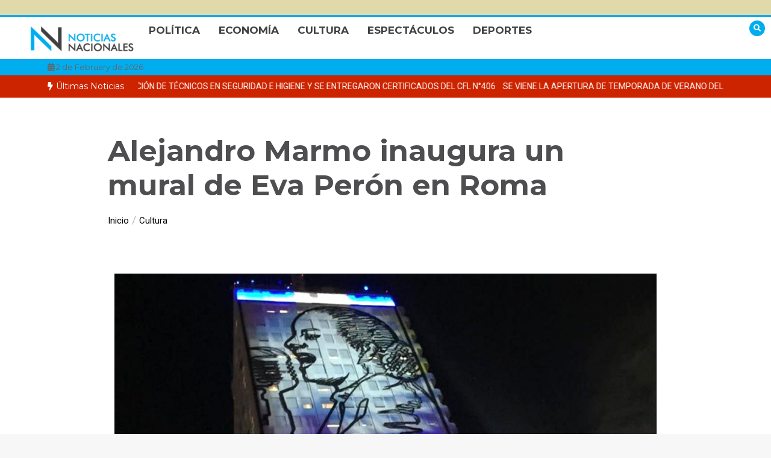

--- FILE ---
content_type: text/html; charset=UTF-8
request_url: https://noticiasnacionales.com.ar/alejandro-marmo-inaugura-un-mural-de-eva-peron-en-roma/
body_size: 25952
content:
<!doctype html>
<html lang="es">
<head>
	<meta charset="UTF-8">
	<meta name="viewport" content="width=device-width, initial-scale=1">
	<link rel="profile" href="https://gmpg.org/xfn/11">
	<meta name='robots' content='index, follow, max-image-preview:large, max-snippet:-1, max-video-preview:-1' />
	<style>img:is([sizes="auto" i], [sizes^="auto," i]) { contain-intrinsic-size: 3000px 1500px }</style>
	
	<!-- This site is optimized with the Yoast SEO plugin v24.8.1 - https://yoast.com/wordpress/plugins/seo/ -->
	<title>Alejandro Marmo inaugura un mural de Eva Perón en Roma - Noticias Nacionales</title>
	<link rel="canonical" href="https://noticiasnacionales.com.ar/alejandro-marmo-inaugura-un-mural-de-eva-peron-en-roma/" />
	<meta property="og:locale" content="es_ES" />
	<meta property="og:type" content="article" />
	<meta property="og:title" content="Alejandro Marmo inaugura un mural de Eva Perón en Roma - Noticias Nacionales" />
	<meta property="og:description" content="Será en hierro, similar al que está ubicado en el ex Ministerio de Obras Públicas sobre la avenida 9 de Julio y recordará el viaje que la esposa de Juan Domingo Perón hizo a Europa." />
	<meta property="og:url" content="https://noticiasnacionales.com.ar/alejandro-marmo-inaugura-un-mural-de-eva-peron-en-roma/" />
	<meta property="og:site_name" content="Noticias Nacionales" />
	<meta property="article:published_time" content="2022-09-20T03:22:23+00:00" />
	<meta property="article:modified_time" content="2022-09-20T03:22:28+00:00" />
	<meta property="og:image" content="https://noticiasnacionales.com.ar/wp-content/uploads/2022/09/5df22fe52bf1d_900.jpg" />
	<meta property="og:image:width" content="900" />
	<meta property="og:image:height" content="506" />
	<meta property="og:image:type" content="image/jpeg" />
	<meta name="author" content="Noticias Nacionales" />
	<meta name="twitter:card" content="summary_large_image" />
	<meta name="twitter:label1" content="Escrito por" />
	<meta name="twitter:data1" content="Noticias Nacionales" />
	<meta name="twitter:label2" content="Tiempo de lectura" />
	<meta name="twitter:data2" content="2 minutos" />
	<script type="application/ld+json" class="yoast-schema-graph">{"@context":"https://schema.org","@graph":[{"@type":"Article","@id":"https://noticiasnacionales.com.ar/alejandro-marmo-inaugura-un-mural-de-eva-peron-en-roma/#article","isPartOf":{"@id":"https://noticiasnacionales.com.ar/alejandro-marmo-inaugura-un-mural-de-eva-peron-en-roma/"},"author":{"name":"Noticias Nacionales","@id":"https://noticiasnacionales.com.ar/#/schema/person/08504ba90da863cdca2097bc7b3c81a0"},"headline":"Alejandro Marmo inaugura un mural de Eva Perón en Roma","datePublished":"2022-09-20T03:22:23+00:00","dateModified":"2022-09-20T03:22:28+00:00","mainEntityOfPage":{"@id":"https://noticiasnacionales.com.ar/alejandro-marmo-inaugura-un-mural-de-eva-peron-en-roma/"},"wordCount":387,"publisher":{"@id":"https://noticiasnacionales.com.ar/#organization"},"image":{"@id":"https://noticiasnacionales.com.ar/alejandro-marmo-inaugura-un-mural-de-eva-peron-en-roma/#primaryimage"},"thumbnailUrl":"https://noticiasnacionales.com.ar/wp-content/uploads/2022/09/5df22fe52bf1d_900.jpg","keywords":["EVITA","MARMO","MURAL"],"articleSection":["Cultura"],"inLanguage":"es"},{"@type":"WebPage","@id":"https://noticiasnacionales.com.ar/alejandro-marmo-inaugura-un-mural-de-eva-peron-en-roma/","url":"https://noticiasnacionales.com.ar/alejandro-marmo-inaugura-un-mural-de-eva-peron-en-roma/","name":"Alejandro Marmo inaugura un mural de Eva Perón en Roma - Noticias Nacionales","isPartOf":{"@id":"https://noticiasnacionales.com.ar/#website"},"primaryImageOfPage":{"@id":"https://noticiasnacionales.com.ar/alejandro-marmo-inaugura-un-mural-de-eva-peron-en-roma/#primaryimage"},"image":{"@id":"https://noticiasnacionales.com.ar/alejandro-marmo-inaugura-un-mural-de-eva-peron-en-roma/#primaryimage"},"thumbnailUrl":"https://noticiasnacionales.com.ar/wp-content/uploads/2022/09/5df22fe52bf1d_900.jpg","datePublished":"2022-09-20T03:22:23+00:00","dateModified":"2022-09-20T03:22:28+00:00","breadcrumb":{"@id":"https://noticiasnacionales.com.ar/alejandro-marmo-inaugura-un-mural-de-eva-peron-en-roma/#breadcrumb"},"inLanguage":"es","potentialAction":[{"@type":"ReadAction","target":["https://noticiasnacionales.com.ar/alejandro-marmo-inaugura-un-mural-de-eva-peron-en-roma/"]}]},{"@type":"ImageObject","inLanguage":"es","@id":"https://noticiasnacionales.com.ar/alejandro-marmo-inaugura-un-mural-de-eva-peron-en-roma/#primaryimage","url":"https://noticiasnacionales.com.ar/wp-content/uploads/2022/09/5df22fe52bf1d_900.jpg","contentUrl":"https://noticiasnacionales.com.ar/wp-content/uploads/2022/09/5df22fe52bf1d_900.jpg","width":900,"height":506},{"@type":"BreadcrumbList","@id":"https://noticiasnacionales.com.ar/alejandro-marmo-inaugura-un-mural-de-eva-peron-en-roma/#breadcrumb","itemListElement":[{"@type":"ListItem","position":1,"name":"Portada","item":"https://noticiasnacionales.com.ar/"},{"@type":"ListItem","position":2,"name":"Alejandro Marmo inaugura un mural de Eva Perón en Roma"}]},{"@type":"WebSite","@id":"https://noticiasnacionales.com.ar/#website","url":"https://noticiasnacionales.com.ar/","name":"Noticias Nacionales","description":"La actualidad a nivel nacional","publisher":{"@id":"https://noticiasnacionales.com.ar/#organization"},"potentialAction":[{"@type":"SearchAction","target":{"@type":"EntryPoint","urlTemplate":"https://noticiasnacionales.com.ar/?s={search_term_string}"},"query-input":{"@type":"PropertyValueSpecification","valueRequired":true,"valueName":"search_term_string"}}],"inLanguage":"es"},{"@type":"Organization","@id":"https://noticiasnacionales.com.ar/#organization","name":"Noticias Nacionales","url":"https://noticiasnacionales.com.ar/","logo":{"@type":"ImageObject","inLanguage":"es","@id":"https://noticiasnacionales.com.ar/#/schema/logo/image/","url":"https://noticiasnacionales.com.ar/wp-content/uploads/2021/10/cropped-Logo-Noticias-Nacionales-new.png","contentUrl":"https://noticiasnacionales.com.ar/wp-content/uploads/2021/10/cropped-Logo-Noticias-Nacionales-new.png","width":176,"height":50,"caption":"Noticias Nacionales"},"image":{"@id":"https://noticiasnacionales.com.ar/#/schema/logo/image/"}},{"@type":"Person","@id":"https://noticiasnacionales.com.ar/#/schema/person/08504ba90da863cdca2097bc7b3c81a0","name":"Noticias Nacionales","sameAs":["https://noticiasnacionales.com.ar"],"url":"https://noticiasnacionales.com.ar"}]}</script>
	<!-- / Yoast SEO plugin. -->


<link rel='dns-prefetch' href='//fonts.googleapis.com' />
<link rel='dns-prefetch' href='//hcaptcha.com' />
<script type="text/javascript">
/* <![CDATA[ */
window._wpemojiSettings = {"baseUrl":"https:\/\/s.w.org\/images\/core\/emoji\/15.0.3\/72x72\/","ext":".png","svgUrl":"https:\/\/s.w.org\/images\/core\/emoji\/15.0.3\/svg\/","svgExt":".svg","source":{"concatemoji":"https:\/\/noticiasnacionales.com.ar\/wp-includes\/js\/wp-emoji-release.min.js?ver=6.7.4"}};
/*! This file is auto-generated */
!function(i,n){var o,s,e;function c(e){try{var t={supportTests:e,timestamp:(new Date).valueOf()};sessionStorage.setItem(o,JSON.stringify(t))}catch(e){}}function p(e,t,n){e.clearRect(0,0,e.canvas.width,e.canvas.height),e.fillText(t,0,0);var t=new Uint32Array(e.getImageData(0,0,e.canvas.width,e.canvas.height).data),r=(e.clearRect(0,0,e.canvas.width,e.canvas.height),e.fillText(n,0,0),new Uint32Array(e.getImageData(0,0,e.canvas.width,e.canvas.height).data));return t.every(function(e,t){return e===r[t]})}function u(e,t,n){switch(t){case"flag":return n(e,"\ud83c\udff3\ufe0f\u200d\u26a7\ufe0f","\ud83c\udff3\ufe0f\u200b\u26a7\ufe0f")?!1:!n(e,"\ud83c\uddfa\ud83c\uddf3","\ud83c\uddfa\u200b\ud83c\uddf3")&&!n(e,"\ud83c\udff4\udb40\udc67\udb40\udc62\udb40\udc65\udb40\udc6e\udb40\udc67\udb40\udc7f","\ud83c\udff4\u200b\udb40\udc67\u200b\udb40\udc62\u200b\udb40\udc65\u200b\udb40\udc6e\u200b\udb40\udc67\u200b\udb40\udc7f");case"emoji":return!n(e,"\ud83d\udc26\u200d\u2b1b","\ud83d\udc26\u200b\u2b1b")}return!1}function f(e,t,n){var r="undefined"!=typeof WorkerGlobalScope&&self instanceof WorkerGlobalScope?new OffscreenCanvas(300,150):i.createElement("canvas"),a=r.getContext("2d",{willReadFrequently:!0}),o=(a.textBaseline="top",a.font="600 32px Arial",{});return e.forEach(function(e){o[e]=t(a,e,n)}),o}function t(e){var t=i.createElement("script");t.src=e,t.defer=!0,i.head.appendChild(t)}"undefined"!=typeof Promise&&(o="wpEmojiSettingsSupports",s=["flag","emoji"],n.supports={everything:!0,everythingExceptFlag:!0},e=new Promise(function(e){i.addEventListener("DOMContentLoaded",e,{once:!0})}),new Promise(function(t){var n=function(){try{var e=JSON.parse(sessionStorage.getItem(o));if("object"==typeof e&&"number"==typeof e.timestamp&&(new Date).valueOf()<e.timestamp+604800&&"object"==typeof e.supportTests)return e.supportTests}catch(e){}return null}();if(!n){if("undefined"!=typeof Worker&&"undefined"!=typeof OffscreenCanvas&&"undefined"!=typeof URL&&URL.createObjectURL&&"undefined"!=typeof Blob)try{var e="postMessage("+f.toString()+"("+[JSON.stringify(s),u.toString(),p.toString()].join(",")+"));",r=new Blob([e],{type:"text/javascript"}),a=new Worker(URL.createObjectURL(r),{name:"wpTestEmojiSupports"});return void(a.onmessage=function(e){c(n=e.data),a.terminate(),t(n)})}catch(e){}c(n=f(s,u,p))}t(n)}).then(function(e){for(var t in e)n.supports[t]=e[t],n.supports.everything=n.supports.everything&&n.supports[t],"flag"!==t&&(n.supports.everythingExceptFlag=n.supports.everythingExceptFlag&&n.supports[t]);n.supports.everythingExceptFlag=n.supports.everythingExceptFlag&&!n.supports.flag,n.DOMReady=!1,n.readyCallback=function(){n.DOMReady=!0}}).then(function(){return e}).then(function(){var e;n.supports.everything||(n.readyCallback(),(e=n.source||{}).concatemoji?t(e.concatemoji):e.wpemoji&&e.twemoji&&(t(e.twemoji),t(e.wpemoji)))}))}((window,document),window._wpemojiSettings);
/* ]]> */
</script>

<style id='wp-emoji-styles-inline-css' type='text/css'>

	img.wp-smiley, img.emoji {
		display: inline !important;
		border: none !important;
		box-shadow: none !important;
		height: 1em !important;
		width: 1em !important;
		margin: 0 0.07em !important;
		vertical-align: -0.1em !important;
		background: none !important;
		padding: 0 !important;
	}
</style>
<link rel='stylesheet' id='wp-block-library-css' href='https://noticiasnacionales.com.ar/wp-includes/css/dist/block-library/style.min.css?ver=6.7.4' type='text/css' media='all' />
<style id='wp-block-library-theme-inline-css' type='text/css'>
.wp-block-audio :where(figcaption){color:#555;font-size:13px;text-align:center}.is-dark-theme .wp-block-audio :where(figcaption){color:#ffffffa6}.wp-block-audio{margin:0 0 1em}.wp-block-code{border:1px solid #ccc;border-radius:4px;font-family:Menlo,Consolas,monaco,monospace;padding:.8em 1em}.wp-block-embed :where(figcaption){color:#555;font-size:13px;text-align:center}.is-dark-theme .wp-block-embed :where(figcaption){color:#ffffffa6}.wp-block-embed{margin:0 0 1em}.blocks-gallery-caption{color:#555;font-size:13px;text-align:center}.is-dark-theme .blocks-gallery-caption{color:#ffffffa6}:root :where(.wp-block-image figcaption){color:#555;font-size:13px;text-align:center}.is-dark-theme :root :where(.wp-block-image figcaption){color:#ffffffa6}.wp-block-image{margin:0 0 1em}.wp-block-pullquote{border-bottom:4px solid;border-top:4px solid;color:currentColor;margin-bottom:1.75em}.wp-block-pullquote cite,.wp-block-pullquote footer,.wp-block-pullquote__citation{color:currentColor;font-size:.8125em;font-style:normal;text-transform:uppercase}.wp-block-quote{border-left:.25em solid;margin:0 0 1.75em;padding-left:1em}.wp-block-quote cite,.wp-block-quote footer{color:currentColor;font-size:.8125em;font-style:normal;position:relative}.wp-block-quote:where(.has-text-align-right){border-left:none;border-right:.25em solid;padding-left:0;padding-right:1em}.wp-block-quote:where(.has-text-align-center){border:none;padding-left:0}.wp-block-quote.is-large,.wp-block-quote.is-style-large,.wp-block-quote:where(.is-style-plain){border:none}.wp-block-search .wp-block-search__label{font-weight:700}.wp-block-search__button{border:1px solid #ccc;padding:.375em .625em}:where(.wp-block-group.has-background){padding:1.25em 2.375em}.wp-block-separator.has-css-opacity{opacity:.4}.wp-block-separator{border:none;border-bottom:2px solid;margin-left:auto;margin-right:auto}.wp-block-separator.has-alpha-channel-opacity{opacity:1}.wp-block-separator:not(.is-style-wide):not(.is-style-dots){width:100px}.wp-block-separator.has-background:not(.is-style-dots){border-bottom:none;height:1px}.wp-block-separator.has-background:not(.is-style-wide):not(.is-style-dots){height:2px}.wp-block-table{margin:0 0 1em}.wp-block-table td,.wp-block-table th{word-break:normal}.wp-block-table :where(figcaption){color:#555;font-size:13px;text-align:center}.is-dark-theme .wp-block-table :where(figcaption){color:#ffffffa6}.wp-block-video :where(figcaption){color:#555;font-size:13px;text-align:center}.is-dark-theme .wp-block-video :where(figcaption){color:#ffffffa6}.wp-block-video{margin:0 0 1em}:root :where(.wp-block-template-part.has-background){margin-bottom:0;margin-top:0;padding:1.25em 2.375em}
</style>
<style id='classic-theme-styles-inline-css' type='text/css'>
/*! This file is auto-generated */
.wp-block-button__link{color:#fff;background-color:#32373c;border-radius:9999px;box-shadow:none;text-decoration:none;padding:calc(.667em + 2px) calc(1.333em + 2px);font-size:1.125em}.wp-block-file__button{background:#32373c;color:#fff;text-decoration:none}
</style>
<style id='global-styles-inline-css' type='text/css'>
:root{--wp--preset--aspect-ratio--square: 1;--wp--preset--aspect-ratio--4-3: 4/3;--wp--preset--aspect-ratio--3-4: 3/4;--wp--preset--aspect-ratio--3-2: 3/2;--wp--preset--aspect-ratio--2-3: 2/3;--wp--preset--aspect-ratio--16-9: 16/9;--wp--preset--aspect-ratio--9-16: 9/16;--wp--preset--color--black: #000000;--wp--preset--color--cyan-bluish-gray: #abb8c3;--wp--preset--color--white: #ffffff;--wp--preset--color--pale-pink: #f78da7;--wp--preset--color--vivid-red: #cf2e2e;--wp--preset--color--luminous-vivid-orange: #ff6900;--wp--preset--color--luminous-vivid-amber: #fcb900;--wp--preset--color--light-green-cyan: #7bdcb5;--wp--preset--color--vivid-green-cyan: #00d084;--wp--preset--color--pale-cyan-blue: #8ed1fc;--wp--preset--color--vivid-cyan-blue: #0693e3;--wp--preset--color--vivid-purple: #9b51e0;--wp--preset--gradient--vivid-cyan-blue-to-vivid-purple: linear-gradient(135deg,rgba(6,147,227,1) 0%,rgb(155,81,224) 100%);--wp--preset--gradient--light-green-cyan-to-vivid-green-cyan: linear-gradient(135deg,rgb(122,220,180) 0%,rgb(0,208,130) 100%);--wp--preset--gradient--luminous-vivid-amber-to-luminous-vivid-orange: linear-gradient(135deg,rgba(252,185,0,1) 0%,rgba(255,105,0,1) 100%);--wp--preset--gradient--luminous-vivid-orange-to-vivid-red: linear-gradient(135deg,rgba(255,105,0,1) 0%,rgb(207,46,46) 100%);--wp--preset--gradient--very-light-gray-to-cyan-bluish-gray: linear-gradient(135deg,rgb(238,238,238) 0%,rgb(169,184,195) 100%);--wp--preset--gradient--cool-to-warm-spectrum: linear-gradient(135deg,rgb(74,234,220) 0%,rgb(151,120,209) 20%,rgb(207,42,186) 40%,rgb(238,44,130) 60%,rgb(251,105,98) 80%,rgb(254,248,76) 100%);--wp--preset--gradient--blush-light-purple: linear-gradient(135deg,rgb(255,206,236) 0%,rgb(152,150,240) 100%);--wp--preset--gradient--blush-bordeaux: linear-gradient(135deg,rgb(254,205,165) 0%,rgb(254,45,45) 50%,rgb(107,0,62) 100%);--wp--preset--gradient--luminous-dusk: linear-gradient(135deg,rgb(255,203,112) 0%,rgb(199,81,192) 50%,rgb(65,88,208) 100%);--wp--preset--gradient--pale-ocean: linear-gradient(135deg,rgb(255,245,203) 0%,rgb(182,227,212) 50%,rgb(51,167,181) 100%);--wp--preset--gradient--electric-grass: linear-gradient(135deg,rgb(202,248,128) 0%,rgb(113,206,126) 100%);--wp--preset--gradient--midnight: linear-gradient(135deg,rgb(2,3,129) 0%,rgb(40,116,252) 100%);--wp--preset--font-size--small: 13px;--wp--preset--font-size--medium: 20px;--wp--preset--font-size--large: 36px;--wp--preset--font-size--x-large: 42px;--wp--preset--spacing--20: 0.44rem;--wp--preset--spacing--30: 0.67rem;--wp--preset--spacing--40: 1rem;--wp--preset--spacing--50: 1.5rem;--wp--preset--spacing--60: 2.25rem;--wp--preset--spacing--70: 3.38rem;--wp--preset--spacing--80: 5.06rem;--wp--preset--shadow--natural: 6px 6px 9px rgba(0, 0, 0, 0.2);--wp--preset--shadow--deep: 12px 12px 50px rgba(0, 0, 0, 0.4);--wp--preset--shadow--sharp: 6px 6px 0px rgba(0, 0, 0, 0.2);--wp--preset--shadow--outlined: 6px 6px 0px -3px rgba(255, 255, 255, 1), 6px 6px rgba(0, 0, 0, 1);--wp--preset--shadow--crisp: 6px 6px 0px rgba(0, 0, 0, 1);}:where(.is-layout-flex){gap: 0.5em;}:where(.is-layout-grid){gap: 0.5em;}body .is-layout-flex{display: flex;}.is-layout-flex{flex-wrap: wrap;align-items: center;}.is-layout-flex > :is(*, div){margin: 0;}body .is-layout-grid{display: grid;}.is-layout-grid > :is(*, div){margin: 0;}:where(.wp-block-columns.is-layout-flex){gap: 2em;}:where(.wp-block-columns.is-layout-grid){gap: 2em;}:where(.wp-block-post-template.is-layout-flex){gap: 1.25em;}:where(.wp-block-post-template.is-layout-grid){gap: 1.25em;}.has-black-color{color: var(--wp--preset--color--black) !important;}.has-cyan-bluish-gray-color{color: var(--wp--preset--color--cyan-bluish-gray) !important;}.has-white-color{color: var(--wp--preset--color--white) !important;}.has-pale-pink-color{color: var(--wp--preset--color--pale-pink) !important;}.has-vivid-red-color{color: var(--wp--preset--color--vivid-red) !important;}.has-luminous-vivid-orange-color{color: var(--wp--preset--color--luminous-vivid-orange) !important;}.has-luminous-vivid-amber-color{color: var(--wp--preset--color--luminous-vivid-amber) !important;}.has-light-green-cyan-color{color: var(--wp--preset--color--light-green-cyan) !important;}.has-vivid-green-cyan-color{color: var(--wp--preset--color--vivid-green-cyan) !important;}.has-pale-cyan-blue-color{color: var(--wp--preset--color--pale-cyan-blue) !important;}.has-vivid-cyan-blue-color{color: var(--wp--preset--color--vivid-cyan-blue) !important;}.has-vivid-purple-color{color: var(--wp--preset--color--vivid-purple) !important;}.has-black-background-color{background-color: var(--wp--preset--color--black) !important;}.has-cyan-bluish-gray-background-color{background-color: var(--wp--preset--color--cyan-bluish-gray) !important;}.has-white-background-color{background-color: var(--wp--preset--color--white) !important;}.has-pale-pink-background-color{background-color: var(--wp--preset--color--pale-pink) !important;}.has-vivid-red-background-color{background-color: var(--wp--preset--color--vivid-red) !important;}.has-luminous-vivid-orange-background-color{background-color: var(--wp--preset--color--luminous-vivid-orange) !important;}.has-luminous-vivid-amber-background-color{background-color: var(--wp--preset--color--luminous-vivid-amber) !important;}.has-light-green-cyan-background-color{background-color: var(--wp--preset--color--light-green-cyan) !important;}.has-vivid-green-cyan-background-color{background-color: var(--wp--preset--color--vivid-green-cyan) !important;}.has-pale-cyan-blue-background-color{background-color: var(--wp--preset--color--pale-cyan-blue) !important;}.has-vivid-cyan-blue-background-color{background-color: var(--wp--preset--color--vivid-cyan-blue) !important;}.has-vivid-purple-background-color{background-color: var(--wp--preset--color--vivid-purple) !important;}.has-black-border-color{border-color: var(--wp--preset--color--black) !important;}.has-cyan-bluish-gray-border-color{border-color: var(--wp--preset--color--cyan-bluish-gray) !important;}.has-white-border-color{border-color: var(--wp--preset--color--white) !important;}.has-pale-pink-border-color{border-color: var(--wp--preset--color--pale-pink) !important;}.has-vivid-red-border-color{border-color: var(--wp--preset--color--vivid-red) !important;}.has-luminous-vivid-orange-border-color{border-color: var(--wp--preset--color--luminous-vivid-orange) !important;}.has-luminous-vivid-amber-border-color{border-color: var(--wp--preset--color--luminous-vivid-amber) !important;}.has-light-green-cyan-border-color{border-color: var(--wp--preset--color--light-green-cyan) !important;}.has-vivid-green-cyan-border-color{border-color: var(--wp--preset--color--vivid-green-cyan) !important;}.has-pale-cyan-blue-border-color{border-color: var(--wp--preset--color--pale-cyan-blue) !important;}.has-vivid-cyan-blue-border-color{border-color: var(--wp--preset--color--vivid-cyan-blue) !important;}.has-vivid-purple-border-color{border-color: var(--wp--preset--color--vivid-purple) !important;}.has-vivid-cyan-blue-to-vivid-purple-gradient-background{background: var(--wp--preset--gradient--vivid-cyan-blue-to-vivid-purple) !important;}.has-light-green-cyan-to-vivid-green-cyan-gradient-background{background: var(--wp--preset--gradient--light-green-cyan-to-vivid-green-cyan) !important;}.has-luminous-vivid-amber-to-luminous-vivid-orange-gradient-background{background: var(--wp--preset--gradient--luminous-vivid-amber-to-luminous-vivid-orange) !important;}.has-luminous-vivid-orange-to-vivid-red-gradient-background{background: var(--wp--preset--gradient--luminous-vivid-orange-to-vivid-red) !important;}.has-very-light-gray-to-cyan-bluish-gray-gradient-background{background: var(--wp--preset--gradient--very-light-gray-to-cyan-bluish-gray) !important;}.has-cool-to-warm-spectrum-gradient-background{background: var(--wp--preset--gradient--cool-to-warm-spectrum) !important;}.has-blush-light-purple-gradient-background{background: var(--wp--preset--gradient--blush-light-purple) !important;}.has-blush-bordeaux-gradient-background{background: var(--wp--preset--gradient--blush-bordeaux) !important;}.has-luminous-dusk-gradient-background{background: var(--wp--preset--gradient--luminous-dusk) !important;}.has-pale-ocean-gradient-background{background: var(--wp--preset--gradient--pale-ocean) !important;}.has-electric-grass-gradient-background{background: var(--wp--preset--gradient--electric-grass) !important;}.has-midnight-gradient-background{background: var(--wp--preset--gradient--midnight) !important;}.has-small-font-size{font-size: var(--wp--preset--font-size--small) !important;}.has-medium-font-size{font-size: var(--wp--preset--font-size--medium) !important;}.has-large-font-size{font-size: var(--wp--preset--font-size--large) !important;}.has-x-large-font-size{font-size: var(--wp--preset--font-size--x-large) !important;}
:where(.wp-block-post-template.is-layout-flex){gap: 1.25em;}:where(.wp-block-post-template.is-layout-grid){gap: 1.25em;}
:where(.wp-block-columns.is-layout-flex){gap: 2em;}:where(.wp-block-columns.is-layout-grid){gap: 2em;}
:root :where(.wp-block-pullquote){font-size: 1.5em;line-height: 1.6;}
</style>
<link rel='stylesheet' id='SFSIPLUSmainCss-css' href='https://noticiasnacionales.com.ar/wp-content/plugins/ultimate-social-media-plus/css/sfsi-style.css?ver=3.7.1' type='text/css' media='all' />
<link rel='stylesheet' id='disable_sfsiplus-css' href='https://noticiasnacionales.com.ar/wp-content/plugins/ultimate-social-media-plus/css/disable_sfsi.css?ver=6.7.4' type='text/css' media='all' />
<link rel='stylesheet' id='color-newsmagazine-site-title-css' href='https://fonts.googleapis.com/css?family=Roboto%3Alight%2Cregular%2Cbold&#038;ver=6.7.4' type='text/css' media='all' />
<link rel='stylesheet' id='color-newsmagazine-font-header-css' href='https://fonts.googleapis.com/css?family=Montserrat%3Alight%2Cregular%2Cbold&#038;ver=6.7.4' type='text/css' media='all' />
<link rel='stylesheet' id='color-newsmagazine-font-section-title-css' href='https://fonts.googleapis.com/css?family=Montserrat%3Alight%2Cregular%2Cbold&#038;ver=6.7.4' type='text/css' media='all' />
<link rel='stylesheet' id='color-newsmagazine-font-post-title-css' href='https://fonts.googleapis.com/css?family=Scada%3Alight%2Cregular%2Cbold&#038;ver=6.7.4' type='text/css' media='all' />
<link rel='stylesheet' id='color-newsmagazine-font-description-css' href='https://fonts.googleapis.com/css?family=Roboto%3Alight%2Cregular%2Cbold&#038;ver=6.7.4' type='text/css' media='all' />
<link rel='stylesheet' id='color-newsmagazine-font-widgetlist-css' href='https://fonts.googleapis.com/css?family=Lato%3Alight%2Cregular%2Cbold&#038;ver=6.7.4' type='text/css' media='all' />
<link rel='stylesheet' id='color-newsmagazine-font-footer-css' href='https://fonts.googleapis.com/css?family=Lato%3Alight%2Cregular%2Cbold&#038;ver=6.7.4' type='text/css' media='all' />
<link rel='stylesheet' id='color-newsmagazine-default-css' href='https://noticiasnacionales.com.ar/wp-content/themes/color-newsmagazine/assets/css/default.css?ver=1.0.0' type='text/css' media='all' />
<link rel='stylesheet' id='bootstrap-css' href='https://noticiasnacionales.com.ar/wp-content/themes/color-newsmagazine/assets/css/bootstrap.css?ver=4.0.0' type='text/css' media='all' />
<link rel='stylesheet' id='animate-css' href='https://noticiasnacionales.com.ar/wp-content/themes/color-newsmagazine/assets/css/animate.css?ver=1.0.0' type='text/css' media='all' />
<link rel='stylesheet' id='font-awesome-5-css' href='https://noticiasnacionales.com.ar/wp-content/themes/color-newsmagazine/assets/css/font-awesome-5.css?ver=5.1.12' type='text/css' media='all' />
<link rel='stylesheet' id='magnific-popup-css' href='https://noticiasnacionales.com.ar/wp-content/themes/color-newsmagazine/assets/css/magnific-popup.css?ver=1.0.0' type='text/css' media='all' />
<link rel='stylesheet' id='color-newsmagazine-reset-css' href='https://noticiasnacionales.com.ar/wp-content/themes/color-newsmagazine/assets/css/reset.css?ver=1.0.0' type='text/css' media='all' />
<link rel='stylesheet' id='ken-wheeler-slick-css' href='https://noticiasnacionales.com.ar/wp-content/themes/color-newsmagazine/assets/css/slick.css?ver=1.0.0' type='text/css' media='all' />
<link rel='stylesheet' id='color-newsmagazine-style-css' href='https://noticiasnacionales.com.ar/wp-content/themes/color-newsmagazine/style.css?ver=6.7.4' type='text/css' media='all' />
<link rel='stylesheet' id='color-newsmagazine-responsive-css' href='https://noticiasnacionales.com.ar/wp-content/themes/color-newsmagazine/assets/css/responsive.css?ver=1.0.0' type='text/css' media='all' />
<link rel='stylesheet' id='slicknav-css' href='https://noticiasnacionales.com.ar/wp-content/themes/color-newsmagazine/assets/css/slicknav.css?ver=1.0.10' type='text/css' media='all' />
<style id='color-newsmagazine-customizer-styles-inline-css' type='text/css'>

			#scrollUp,
			.slicknav_btn,
			.newsletter,
			.template-preloader-rapper,
			.header-social li:hover a,color_newsmagazine
			.main-menu .nav li:hover a,
			.main-menu .nav li .dropdown li a:hover,
			.main-menu .nav .dropdown li .dropdown li:hover,
			.main-menu .nav li.active a,
			.header .search-form .icon,
			.news-ticker .owl-controls .owl-nav div:hover,
			.hero-area .slider-content .category,
			.hero-area .slider-content .post-categories li a,
			#right-special-news .slick-prev,
			#left-special-news .slick-prev,
			.news-slider .cat-title::before,
			#hrsnews .news-title h2:before,
			#hrsnews .news-title h2:after,
			.news-column .slick-prev,
			.single-column .slick-prev,
			.layout-13 h2:before, .layout-13 h2:after,
			.navbar-nav .menu-description,
			.hero-area .owl-controls .owl-nav div:hover,
			.footer-slider .owl-controls .owl-nav div:hover,
			.special-news .title:before,
			.video-news .news-head .play,
			.news-carousel .news-head .play,
			.video-news .owl-dots .owl-dot:hover span,
			.video-news .owl-dots .owl-dot.active span,
			.news-carousel .owl-controls .owl-nav div:hover,
			.all-news-tabs .nav-main .nav-tabs li a.active, 
			.all-news-tabs .nav-main .nav-tabs li a:hover,
			.all-news-tabs .content .button a,
			.single-column .title:before,
			.news-style1.category .button .btn,
			.pagination li.active a,
			.pagination li:hover a,
			#left-special-news .count-news,
			.search-submit,
			.form-submit input:hover,
			.form-submit input,
			.footer .social li a:hover,
			.error-page,
			.blog-sidebar .tags ul li a:hover,
			.blog-sidebar .post-tab .nav li a.active,
			.blog-sidebar .post-tab .nav li a:hover,
			.blog-sidebar .single-sidebar h2 i,
			.comments-form .form-group .btn,
			.comments-form h2::before,
			.single-news .content .button a,
			.news-tabs .content .button a,
			.pagination li.active a, 
			.pagination li:hover a, 
			.pagination .page-numbers.current, 
			.pagination .page-numbers:hover {
				background-color:#00adef;
			}
			.mainbar {
				background-color:#f7f7f7;
			}
			.breadcrumbs header ul li.active a,
			#right-nav a,
			.nav-next a, .nav-previous a,
			.fa-tags:before,
			.cat-title span, .widget-title span, .footer .single-footer section h3,
			.date-time li i,
			.header-inner i,
			.main-menu .mega-menu .content h2:hover a,
			.main-menu .nav li.mega-menu .author a:hover,
			.main-menu .nav li.mega-menu .content .title-small a:hover,
			.header .search-form .form a,
			.special-news .title span,
			.video-news .news-head .play:hover,
			.news-carousel .news-head .play:hover,
			.single-column .title span,
			.single-column .cat-title span a, 
			.widget-title span a,
			.news-single .news-content blockquote::before,
			.error-page .btn:hover,
			.blog-sidebar .post-tab .post-info a:hover,
			.footer .copyright-content p a,
			.footer .copyright-content p,
			.blog-sidebar .single-sidebar ul li a:before,
			#commentform p a,
			.logo .text-logo span,
			.pagination li.active a, 
			.pagination li:hover a, 
			.pagination .page-numbers.current, 
			.pagination .page-numbers:hover,
			.owl-theme .owl-nav .owl-prev,
			.owl-theme .owl-nav .owl-next,
			#hrsnews .news-title h2
			{
				color:#00adef;
			}
			.hrnews-stripes:after,
			.news-tabs .nav-main .nav-tabs li a.active, 
			.news-tabs .nav-main .nav-tabs li a:hover
			{
				border-bottom: 2px solid #00adef;
			}
			.cat-title span {
				border-left-color: #00adef;
			}
			.main-menu .nav .dropdown {
				border-top: 2px solid #00adef;
			}
			.main-menu {
				border-top: 3px solid #00adef;
			}

			.navbar-nav .menu-description:after {
				border-top: 5px solid #00adef;
			}
			.special-news .title {
				border-left: 3px solid #00adef;
			}
			.all-news-tabs .nav-main .nav-tabs {
				border-bottom: 2px solid #00adef;
			}

			.meta-share .author img,
			.news-carousel .owl-controls .owl-nav div,
			.author .media img {
				border: 2px solid #00adef;
			}

			.news-single .news-content blockquote {
				border-left: 5px solid #00adef;
			}

			.comments-form .form .form-group input:hover,
			.comments-form .form .form-group textarea:hover{
				border-bottom-color: #00adef;
			}
			.footer .social li a:hover,
			.search-submit,
			#author,#email,#url,
			.hero-area .owl-controls .owl-nav div {
				border: 1px solid #00adef;
			}

			/*///// backgorund color ////*/

			.widget_tag_cloud .tagcloud a:hover, .blog-sidebar .tags ul li a:hover,
			.open-button,
			.hero-area button:hover {
				background-color: #00adef;
			}

			.hero-area .slider-content .post-categories li a,
			.news-tabs .content .button a,
			.news-style1.category .button .btn,
			.all-news-tabs .nav-main .nav-tabs li a.active,
			.all-news-tabs .nav-main .nav-tabs li a:hover,
			.single-news .content .button a,
			.navbar-nav .menu-description,
			.main-menu .nav li:hover a,
			.main-menu .nav li .dropdown li a:hover,
			.main-menu .nav .dropdown li .dropdown li:hover,
			.main-menu .nav li.active a,
			.widget_tag_cloud .tagcloud a:hover, .blog-sidebar .tags ul li a:hover,
			.open-button,
			.hero-area button:hover   {
				color: #ffffff;
			}

			.topbar{
				background: #00adef;
			}
			.header-inner{
				background: #e0daaa;
			}
			.main-menu{
				background: #ffffff;
			}
			.news-ticker{
				background: #cd2400;
			}
			.news-style1.category .blog-sidebar, .central.container .blog-sidebar, .central.container .col-lg-3, .sidenav {
				background: #00adef;
			}
			#content.havebgimage::before {
				background-image: url();
			}
			.news-grid.section.havebgimage{
				background-image: url();
			}

			.site-title a ,
			p.site-description {
				font-family:Roboto! important;
			}
			.owl-stage-outer .owl-stage .single-ticker  a,
			.news-ticker .ticker-title,
			.main-menu, .main-menu .nav li .dropdown li a, .main-menu .nav li a,
			.header-bottom, .date-time li
			{
				font-family:Montserrat! important;
			}
			.cat-title span, .all-news-tabs .nav-main .nav-tabs li a,
			.widget-title span,
			.widget section h1, .widget section h2, .widget section h3, .widget section h4, .widget section h5, .widget section h6,
			#hrsnews .news-title h2,
			.news-tabs .nav-main .nav-tabs li a	{
				font-family:Montserrat! important;
			}
			.title-medium a, 
			.small-title a, 
			.title-small a,
			.hero-area .slider-content .post-categories li a,
			.hero-area .slider-text h3 a,
			.meta .author a,
			.meta .date a,
			.hero-area .meta .author,
			.meta span,
			.hero-area .meta .date,
			a.post-categories,
			.media .author a,
			.hrsnewsbox a,
			#hrsnews .timehr span
			{
				font-family:Scada! important;
			}
			.widget_tag_cloud .tagcloud a,
			.single-sidebar ul li a,
			.single-sidebar ul li ,
			.single-sidebar .textwidget,
			.single-sidebar .widget_tag_cloud .tagcloud a,
			.post-tab .post-info h4,
			.post-tab .post-info .meta,
			.single-sidebar form,
			.single-sidebar .calendar_wrap table caption,
			.single-sidebar .calendar_wrap table thead th,
			.single-sidebar .calendar_wrap table tbody td,
			.single-sidebar p
			{
				font-family:Lato! important;
			}
			.content, .slider-content, .news-content, .comments-area, .news-content p, 
			.author-profile p, .single-sidebar .content p
			{
				font-family:Roboto! important;
			}
			footer h3,
			footer .author,
			footer a,
			footer.footer,
			footer.footer p,
			footer.footer .date,
			footer.footer .meta,
			footer.footer .calendar_wrap table caption,
			footer.footer div a,
			footer.footer .single-footer h2,
			footer.footer .single-footer .cat-title span,
			.footer .single-news h4 a,
			footer .single-footer h3 
			{
				font-family:Lato! important;
			}
		
</style>
<script type="text/javascript" src="https://noticiasnacionales.com.ar/wp-includes/js/jquery/jquery.min.js?ver=3.7.1" id="jquery-core-js"></script>
<script type="text/javascript" src="https://noticiasnacionales.com.ar/wp-includes/js/jquery/jquery-migrate.min.js?ver=3.4.1" id="jquery-migrate-js"></script>
<link rel="https://api.w.org/" href="https://noticiasnacionales.com.ar/wp-json/" /><link rel="alternate" title="JSON" type="application/json" href="https://noticiasnacionales.com.ar/wp-json/wp/v2/posts/831" /><meta name="generator" content="WordPress 6.7.4" />
<link rel='shortlink' href='https://noticiasnacionales.com.ar/?p=831' />
<link rel="alternate" title="oEmbed (JSON)" type="application/json+oembed" href="https://noticiasnacionales.com.ar/wp-json/oembed/1.0/embed?url=https%3A%2F%2Fnoticiasnacionales.com.ar%2Falejandro-marmo-inaugura-un-mural-de-eva-peron-en-roma%2F" />
<link rel="alternate" title="oEmbed (XML)" type="text/xml+oembed" href="https://noticiasnacionales.com.ar/wp-json/oembed/1.0/embed?url=https%3A%2F%2Fnoticiasnacionales.com.ar%2Falejandro-marmo-inaugura-un-mural-de-eva-peron-en-roma%2F&#038;format=xml" />
	<script>
		window.addEventListener("sfsi_plus_functions_loaded", function() {
			var body = document.getElementsByTagName('body')[0];
			// console.log(body);
			body.classList.add("sfsi_plus_3.53");
		})
		// window.addEventListener('sfsi_plus_functions_loaded',function(e) {
		// 	jQuery("body").addClass("sfsi_plus_3.53")
		// });
		jQuery(document).ready(function(e) {
			jQuery("body").addClass("sfsi_plus_3.53")
		});

		function sfsi_plus_processfurther(ref) {
			var feed_id = '[base64]';
			var feedtype = 8;
			var email = jQuery(ref).find('input[name="email"]').val();
			var filter = /^(([^<>()[\]\\.,;:\s@\"]+(\.[^<>()[\]\\.,;:\s@\"]+)*)|(\".+\"))@((\[[0-9]{1,3}\.[0-9]{1,3}\.[0-9]{1,3}\.[0-9]{1,3}\])|(([a-zA-Z\-0-9]+\.)+[a-zA-Z]{2,}))$/;
			if ((email != "Enter your email") && (filter.test(email))) {
				if (feedtype == "8") {
					var url = "https://api.follow.it/subscription-form/" + feed_id + "/" + feedtype;
					window.open(url, "popupwindow", "scrollbars=yes,width=1080,height=760");
					return true;
				}
			} else {
				alert("Please enter email address");
				jQuery(ref).find('input[name="email"]').focus();
				return false;
			}
		}
	</script>
	<style>
		.sfsi_plus_subscribe_Popinner {
			width: 100% !important;
			height: auto !important;
			border: 1px solid #b5b5b5 !important;
			padding: 18px 0px !important;
			background-color: #ffffff !important;
		}

		.sfsi_plus_subscribe_Popinner form {
			margin: 0 20px !important;
		}

		.sfsi_plus_subscribe_Popinner h5 {
			font-family: Helvetica,Arial,sans-serif !important;

			font-weight: bold !important;
			color: #000000 !important;
			font-size: 16px !important;
			text-align: center !important;
			margin: 0 0 10px !important;
			padding: 0 !important;
		}

		.sfsi_plus_subscription_form_field {
			margin: 5px 0 !important;
			width: 100% !important;
			display: inline-flex;
			display: -webkit-inline-flex;
		}

		.sfsi_plus_subscription_form_field input {
			width: 100% !important;
			padding: 10px 0px !important;
		}

		.sfsi_plus_subscribe_Popinner input[type=email] {
			font-family: Helvetica,Arial,sans-serif !important;

			font-style: normal !important;
			color:  !important;
			font-size: 14px !important;
			text-align: center !important;
		}

		.sfsi_plus_subscribe_Popinner input[type=email]::-webkit-input-placeholder {
			font-family: Helvetica,Arial,sans-serif !important;

			font-style: normal !important;
			color:  !important;
			font-size: 14px !important;
			text-align: center !important;
		}

		.sfsi_plus_subscribe_Popinner input[type=email]:-moz-placeholder {
			/* Firefox 18- */
			font-family: Helvetica,Arial,sans-serif !important;

			font-style: normal !important;
			color:  !important;
			font-size: 14px !important;
			text-align: center !important;
		}

		.sfsi_plus_subscribe_Popinner input[type=email]::-moz-placeholder {
			/* Firefox 19+ */
			font-family: Helvetica,Arial,sans-serif !important;

			font-style: normal !important;
			color:  !important;
			font-size: 14px !important;
			text-align: center !important;
		}

		.sfsi_plus_subscribe_Popinner input[type=email]:-ms-input-placeholder {
			font-family: Helvetica,Arial,sans-serif !important;

			font-style: normal !important;
			color:  !important;
			font-size: 14px !important;
			text-align: center !important;
		}

		.sfsi_plus_subscribe_Popinner input[type=submit] {
			font-family: Helvetica,Arial,sans-serif !important;

			font-weight: bold !important;
			color: #000000 !important;
			font-size: 16px !important;
			text-align: center !important;
			background-color: #dedede !important;
		}
	</style>
	<meta name="follow.[base64]" content="cUrJUKyVdznFLfCSe1Xb"/>		<!--suppress CssUnresolvedCustomProperty, CssUnusedSymbol -->
		<style>
			#wpdiscuz-subscribe-form .h-captcha {
				margin-left: auto;
			}

			div.wpforms-container-full .wpforms-form .h-captcha,
			#wpforo #wpforo-wrap div .h-captcha,
			.h-captcha {
				position: relative;
				display: block;
				margin-bottom: 2rem;
				padding: 0;
				clear: both;
			}

			#hcaptcha-options .h-captcha {
				margin-bottom: 0;
			}

			#af-wrapper div.editor-row.editor-row-hcaptcha {
				display: flex;
				flex-direction: row-reverse;
			}

			#af-wrapper div.editor-row.editor-row-hcaptcha .h-captcha {
				margin-bottom: 0;
			}

			.brz-forms2.brz-forms2__item .h-captcha {
				margin-bottom: 0;
			}

			form.wpsc-create-ticket .h-captcha {
				margin: 0 15px 15px 15px;
			}

			.frm-fluent-form .h-captcha {
				line-height: 0;
				margin-bottom: 0;
			}

			.passster-form .h-captcha {
				margin-bottom: 5px;
			}

			#wpforo #wpforo-wrap.wpft-topic div .h-captcha,
			#wpforo #wpforo-wrap.wpft-forum div .h-captcha {
				margin: 0 -20px;
			}

			.wpdm-button-area + .h-captcha {
				margin-bottom: 1rem;
			}

			.w3eden .btn-primary {
				background-color: var(--color-primary) !important;
				color: #fff !important;
			}

			div.wpforms-container-full .wpforms-form .h-captcha[data-size="normal"],
			.h-captcha[data-size="normal"] {
				width: 303px;
				height: 78px;
			}

			div.wpforms-container-full .wpforms-form .h-captcha[data-size="compact"],
			.h-captcha[data-size="compact"] {
				width: 164px;
				height: 144px;
			}

			div.wpforms-container-full .wpforms-form .h-captcha[data-size="invisible"],
			.h-captcha[data-size="invisible"] {
				display: none;
			}

			.h-captcha::before {
				content: '';
				display: block;
				position: absolute;
				top: 0;
				left: 0;
				background: url(https://noticiasnacionales.com.ar/wp-content/plugins/hcaptcha-for-forms-and-more-/assets/images/hcaptcha-div-logo.svg) no-repeat;
				border: 1px solid transparent;
				border-radius: 4px;
			}

			.h-captcha[data-size="normal"]::before {
				width: 300px;
				height: 74px;
				background-position: 94% 28%;
			}

			.h-captcha[data-size="compact"]::before {
				width: 156px;
				height: 136px;
				background-position: 50% 79%;
			}

			.h-captcha[data-theme="light"]::before,
			body.is-light-theme .h-captcha[data-theme="auto"]::before,
			.h-captcha[data-theme="auto"]::before {
				background-color: #fafafa;
				border: 1px solid #e0e0e0;
			}

			.h-captcha[data-theme="dark"]::before,
			body.is-dark-theme .h-captcha[data-theme="auto"]::before,
			html.wp-dark-mode-active .h-captcha[data-theme="auto"]::before,
			html.drdt-dark-mode .h-captcha[data-theme="auto"]::before {
				background-image: url(https://noticiasnacionales.com.ar/wp-content/plugins/hcaptcha-for-forms-and-more-/assets/images/hcaptcha-div-logo-white.svg);
				background-repeat: no-repeat;
				background-color: #333;
				border: 1px solid #f5f5f5;
			}

			.h-captcha[data-size="invisible"]::before {
				display: none;
			}

			div.wpforms-container-full .wpforms-form .h-captcha iframe,
			.h-captcha iframe {
				position: relative;
			}

			span[data-name="hcap-cf7"] .h-captcha {
				margin-bottom: 0;
			}

			span[data-name="hcap-cf7"] ~ input[type="submit"],
			span[data-name="hcap-cf7"] ~ button[type="submit"] {
				margin-top: 2rem;
			}

			.elementor-field-type-hcaptcha .elementor-field {
				background: transparent !important;
			}

			.elementor-field-type-hcaptcha .h-captcha {
				margin-bottom: unset;
			}

			#wppb-loginform .h-captcha {
				margin-bottom: 14px;
			}

			div[style*="z-index: 2147483647"] div[style*="border-width: 11px"][style*="position: absolute"][style*="pointer-events: none"] {
				border-style: none;
			}
		</style>
			<script data-ad-client="" async src=""></script>
	
		<style type="text/css">
					.site-title,
			.site-description {
				position: absolute;
				clip: rect(1px, 1px, 1px, 1px);
			}
				</style>
		<style type="text/css" id="custom-background-css">
body.custom-background { background-color: #f7f7f7; }
</style>
	<link rel="icon" href="https://noticiasnacionales.com.ar/wp-content/uploads/2022/06/cropped-NN-favicon-32x32.png" sizes="32x32" />
<link rel="icon" href="https://noticiasnacionales.com.ar/wp-content/uploads/2022/06/cropped-NN-favicon-192x192.png" sizes="192x192" />
<link rel="apple-touch-icon" href="https://noticiasnacionales.com.ar/wp-content/uploads/2022/06/cropped-NN-favicon-180x180.png" />
<meta name="msapplication-TileImage" content="https://noticiasnacionales.com.ar/wp-content/uploads/2022/06/cropped-NN-favicon-270x270.png" />
		<style type="text/css" id="wp-custom-css">
			.header {
    background: #e0daaa;
}

.main-menu .nav li a {
    color: #404042;
	  text-transform:uppercase;
	  font-weight: bold !important;
}
.main-menu .nav li a:hover {
    background: #00ADEF;
}
.custom-logo {
	padding: 5px 0px 5px 0px;
}

.news-slider.section::before {
    background-color: #e7e7e7;
}

/*TIPOGRAFIAS*/
.breadcrumbs header h1 {
    color: #4E4E50;
    font-family: 'Montserrat', cursive;
    font-size: 48px !important;
}

.content, .slider-content, .news-content, .comments-area, .news-content p, .author-profile p, .single-sidebar .content p, h1.entry-title {
    font-family: Montserrat! important;
}

.cat-title span, .all-news-tabs .nav-main .nav-tabs li a, .widget-title span, .widget section h1, .widget section h2, .widget section h3, .widget section h4, .widget section h5, .widget section h6, #hrsnews .news-title h2, .news-tabs .nav-main .nav-tabs li a {
    font-family: 'Montserrat'! important;
	text-transform: uppercase;
	color: #CD2400;
}

.title-medium a, .small-title a, .title-small a, .hero-area .slider-content .post-categories li a, .hero-area .slider-text h3 a, .meta .author a, .meta .date a, .hero-area .meta .author, .meta span, .hero-area .meta .date, a.post-categories, .media .author a, .hrsnewsbox a, #hrsnews .timehr span {
    font-family: 'Montserrat'! important;
}

h1.entry-title {
                /* Consulta de medios para dispositivos con un ancho de pantalla máximo de 767 píxeles (puedes ajustar este valor según tus necesidades) */
        @media only screen and (max-width: 767px) {
            h1.entry-title {
                font-size: 16px !important; /* Tamaño ajustado para dispositivos móviles */
            }
        }
    }		</style>
		</head>
<body  class="post-template-default single single-post postid-831 single-format-standard custom-background wp-custom-logo wp-embed-responsive sfsi_plus_actvite_theme_flat supports-webp">
		<!-- preloader -->
			<div class="template-preloader-rapper">
			<div class="spinner">
				<div class="double-bounce1"></div>
				<div class="double-bounce2"></div>
			</div>
		</div>
		<style type="text/css">
		.news-big .small-post .news-head {
			border-bottom-color: #8a8cc;
		}
		.news-tabs .tab-others .news-head {
			border-bottom-color: #8a8cc;
		}
		.news-column .small-post .news-head {
			border-bottom-color: #8a8cc;
		}
		.single-column .single-news .news-head {
			border-bottom-color: #8a8cc;
		}
	</style>
				
	<!-- End preloader -->
	<!-- Start Header -->
	<a class=" skip-link screen-reader-text" href="#content">Saltar al contenido</a>
	<header class="header sticky-tops">
		<div class="container ">
									<div class="height25"> </div >
						<!-- Search Form -->
			<div class="search-form mt-4">
				<a class="icon" href="#"><i class="fa fa-search"></i></a>
				<form method ="get" action="https://noticiasnacionales.com.ar/" class="form">
					<input type="text" value="" name="s" id="search" placeholder="">
					<a href="#"><button type="submit"><i class="fa fa-search"></i></button></a>
				</form>
			</div>
			<!--/ End Search Form -->
		</div>
		<!-- Main Menu -->
		
		<div class="main-menu ">
			<div class="container">
				<div class="row">
					<div class="col-lg-12">
						 	
							<div class =" custom-logo pr-3 float-left" >	
							<a href="https://noticiasnacionales.com.ar/" class="custom-logo-link" rel="home"><img width="176" height="50" src="https://noticiasnacionales.com.ar/wp-content/uploads/2021/10/cropped-Logo-Noticias-Nacionales-new.png" class="custom-logo" alt="Noticias Nacionales" decoding="async" /></a> 
							</div> 
							
							<!-- Main Menu -->
						<nav id="site-navigation" class="navbar navbar-expand-lg" >
						<div id="collapse-1" class="navbar-collapse"><ul id="menu-menu-principal" class="nav menu navbar-nav"><li itemscope="itemscope" itemtype="https://www.schema.org/SiteNavigationElement" id="menu-item-272" class="menu-item menu-item-type-taxonomy menu-item-object-category nav-item menu-item-272"><a title="Política" href="https://noticiasnacionales.com.ar/category/politica/" class="nav-link">Política</a></li>
<li itemscope="itemscope" itemtype="https://www.schema.org/SiteNavigationElement" id="menu-item-269" class="menu-item menu-item-type-taxonomy menu-item-object-category nav-item menu-item-269"><a title="Economía" href="https://noticiasnacionales.com.ar/category/economia/" class="nav-link">Economía</a></li>
<li itemscope="itemscope" itemtype="https://www.schema.org/SiteNavigationElement" id="menu-item-271" class="menu-item menu-item-type-taxonomy menu-item-object-category current-post-ancestor current-menu-parent current-post-parent nav-item menu-item-271"><a title="Cultura" href="https://noticiasnacionales.com.ar/category/cultura/" class="nav-link">Cultura</a></li>
<li itemscope="itemscope" itemtype="https://www.schema.org/SiteNavigationElement" id="menu-item-270" class="menu-item menu-item-type-taxonomy menu-item-object-category nav-item menu-item-270"><a title="Espectáculos" href="https://noticiasnacionales.com.ar/category/espectaculos/" class="nav-link">Espectáculos</a></li>
<li itemscope="itemscope" itemtype="https://www.schema.org/SiteNavigationElement" id="menu-item-273" class="menu-item menu-item-type-taxonomy menu-item-object-category nav-item menu-item-273"><a title="Deportes" href="https://noticiasnacionales.com.ar/category/deportes/" class="nav-link">Deportes</a></li>
</ul></div>						</nav>
						<!--/ End Main Menu -->
					</div>
				</div>
			</div>
		</div>
		<!--/ End Main Menu -->
		<!-- Header Inner -->
							<div class= "topbar pt-1 pb-1">
				<div class="container">
					<div class = " header-bottom">
													<i class="date-time fas fa-calendar-alt"></i> 2 de February de 2026												<div class="float-right">
							<!-- contact -->
														<!--/ End contact -->
						</div>
						<div class = "clearfix"> 
						</div>
					</div>
				</div>
			</div>
			
			<!-- News ticker -->
	<div class="news-ticker">
		<div class="container">
			<div class="row">
				<div class="col-12">
					<div class="ticker-inner">
						<!-- Ticker title -->
						<div class="ticker-title">
							<i class="fas fa-bolt"></i>Últimas Noticias						</div>	
						<!-- End Ticker title -->
						<div class="ticker-news">
							<div class="ticker-slider">
																		<div class="single-ticker ml-1 mr-2">
											<a href="https://noticiasnacionales.com.ar/el-seoca-zona-oeste-movilizo-contra-el-mega-dnu-de-milei/">EL SEOCA ZONA OESTE MOVILIZÓ CONTRA EL MEGA DNU DE MILEI</a>
										</div>
																			<div class="single-ticker ml-1 mr-2">
											<a href="https://noticiasnacionales.com.ar/egreso-la-septima-colacion-de-tecnicos-en-seguridad-e-higiene-y-se-entregaron-certificados-del-cfl-n406/">EGRESÓ LA SEPTIMA COLACIÓN DE TÉCNICOS EN SEGURIDAD E HIGIENE Y SE ENTREGARON CERTIFICADOS DEL CFL N°406</a>
										</div>
																			<div class="single-ticker ml-1 mr-2">
											<a href="https://noticiasnacionales.com.ar/se-viene-la-apertura-de-temporada-de-verano-del-seoca/">SE VIENE LA APERTURA DE TEMPORADA DE VERANO DEL SEOCA</a>
										</div>
																</div>
						</div>
					</div>
				</div>
			</div>
		</div>
	</div>
	<!-- End News ticker -->
	
	</header>
	<main class='site-main' role="main">	<section id = "main-single-page" class=" central container" >
		<div class="row">
							<div class="col-lg-12 nopadding box">
				
			<article id="post-831"  class="breadcrumbs" class="post-831 post type-post status-publish format-standard has-post-thumbnail hentry category-cultura tag-evita tag-marmo tag-mural" data-stellar-background-ratio="0.5">
				<div class="breadcrumbs-author">
					<header>
						<h1 class="entry-title">Alejandro Marmo inaugura un mural de Eva Perón en Roma</h1><ul><meta name="numberOfItems" content="2" /><meta name="itemListOrder" content="Ascending" /><li itemprop="breadcrumb-item" itemscope itemtype="http://schema.org/ListItem" class="trail-item trail-begin"><a href="https://noticiasnacionales.com.ar" rel="home"><span itemprop="name">Inicio</span></a><meta itemprop="position" content="1" /></li><li itemprop="breadcrumb-item" itemscope itemtype="http://schema.org/ListItem" class="trail-item trail-end"><a href="https://noticiasnacionales.com.ar/category/cultura/"><span itemprop="name">Cultura</span></a><meta itemprop="position" content="2" /></li></ol>					</header>
					
									</div>
				<div id = "single-post-detail" class="single-page-detail" >
											<div class="single-image">
							<img width="900" height="506" src="https://noticiasnacionales.com.ar/wp-content/uploads/2022/09/5df22fe52bf1d_900.jpg" class="attachment-post-thumbnail size-post-thumbnail wp-post-image" alt="" decoding="async" fetchpriority="high" srcset="https://noticiasnacionales.com.ar/wp-content/uploads/2022/09/5df22fe52bf1d_900.jpg 900w, https://noticiasnacionales.com.ar/wp-content/uploads/2022/09/5df22fe52bf1d_900-300x169.jpg 300w, https://noticiasnacionales.com.ar/wp-content/uploads/2022/09/5df22fe52bf1d_900-768x432.jpg 768w" sizes="(max-width: 900px) 100vw, 900px" />						</div>
							
	<div class="news-single single-news feature-image-yes">
					<div class="meta-share pl-5 pr-5 ">
				<div class="meta ">
											<span class="date pl-2 pr-2"><i class="fas fa-clock"></i><span class="posted-on "><a href="https://noticiasnacionales.com.ar/2022/09/" rel="bookmark"><time class="entry-date published updated" datetime="20 de septiembre de 2022">20 de septiembre de 2022</time></a></span></span>
					<span class="date"><i class="fas fa-book-reader"><span class="pl-1"> 3 mins</span></i></a></span>							<span class="date pl-2 pr-2"><i class="far fa-calendar-alt"></i> 3 años</span>
							
				</div>
				
			</div>
				<div class="news-content ">
			
<p>A partir del miércoles, el patio de la embajada argentina en Roma albergará una réplica del característico retrato de Eva Perón sonriente, que se ha vuelto entrañable para los porteños y está ubicado en el ex Ministerio de Obras Públicas, en la avenida 9 de Julio.</p>



<p><strong>Se trata de un mural forjado en hierro, obra del escultor Alejandro Marmo</strong>, quien ya pobló Buenos Aires con sus obras que recuerdan a personajes emblemáticos de la cultura y la política como Luis Alberto Spinetta, el cura Carlos Mujica y Arturo Jauretche y también instaló en Italia una imagen de Diego Maradona&nbsp;</p>



<p>“Evita es la corona de los que no tenemos sangre azul”, justifica Marmo a Télam en la semana en la que las miradas de los europeos están puestas en las exequias de la fallecida reina Isabel II. Luego explica: “La 9 de Julio llega con una obra hermana de Evita que se presenta en Roma. Instalar a Eva Perón en Roma es exportar identidad y cultura”.</p>



<p><strong>“El desarrollo de las grandes naciones no sólo se da por llevar commodities, comienza por llevar las banderas y los patrimonios históricos argentinos”</strong>, sostiene el artista que tiene una relación muy cercana con el papa Framncisco y ha sido invitado a exponer en los Museos Vaticanos, luego cuenta que la imagen de “la abanderada de los humildes” ya está en Suiza desde mayo y ahora llega a Italia para recordar los 75 años de la gira del arco iris, el viaje por Europa que hizo la esposa de Juan Domingo Perón.</p>



<p>El proyecto de Marmo es autogestivo y contó con aportes privados y de logística del Grupo Octubre. Se realizó en el marco de un acuerdo de trabajo conjunto firmado por la embajada argentina en Roma y el embajador Roberto Carlés y la Fundación Arte en las Fábricas que Marmo tiene en la localidad bonaerense de Fátima.</p>



<p>El próximo proyecto del escultor ya tiene nombre y fecha: será una imagen de la cantante italiana favroita de los argentinos: Raffaella Carrá que será instalado en Italia en 2023 para seguir acrecentando los vínculos de hermandad entre ambas naciones.</p>



<p>FUENTE: <a href="https://www.telam.com.ar/notas/202209/605303-alejandro-marmo-mural-evita-roma.html" target="_blank" rel="noreferrer noopener">TELAM</a></p>
<div class="sfsiaftrpstwpr"  style=""><div class='sfsi_plus_Sicons' style='float:left'><div style='float:left;margin:0; line-height:45px'><span>Compartir:</span></div><div class="sfsiplus_norm_row sfsi_plus_wDivothr"><div style='width:40px; height:auto;margin-left:5px;margin-bottom:5px;' class='sfsi_plus_wicons shuffeldiv1 '><div class='sfsiplus_inerCnt'><a class='sficn1' data-effect=''   href='javascript:void(0);'  style='width:40px; height:40px;opacity:1;background:#336699;' ><img alt='Facebook' title='Facebook' src='https://noticiasnacionales.com.ar/wp-content/plugins/ultimate-social-media-plus/images/icons_theme/flat/flat_fb.png' width='40' height='40' style='' class='sfcm sfsi_wicon sfsiplusid_round_icon_facebook' data-effect=''  /></a><div class="sfsi_plus_tool_tip_2 sfsi_plus_fb_tool_bdr sfsi_plus_Tlleft sfsiplusid_facebook" style="display:block;width:62px;opacity:0;z-index:-1;"><span class="bot_arow bot_fb_arow"></span><div class="sfsi_plus_inside"><div  class='icon3'><a target='_blank' href='https://www.facebook.com/sharer/sharer.php?u=https%3A%2F%2Fnoticiasnacionales.com.ar%2Falejandro-marmo-inaugura-un-mural-de-eva-peron-en-roma%2F' style='display:inline-block;'> <img class='sfsi_wicon'  data-pin-nopin='true' width='auto' height='auto' alt='fb-share-icon' title='Facebook Share' src='https://noticiasnacionales.com.ar/wp-content/plugins/ultimate-social-media-plus/images/share_icons/fb_icons/en_US.svg''  /></a></div></div></div></div></div><div style='width:40px; height:auto;margin-left:5px;margin-bottom:5px;' class='sfsi_plus_wicons shuffeldiv1 '><div class='sfsiplus_inerCnt'><a class='sficn1' data-effect=''   href='javascript:void(0);'  style='width:40px; height:40px;opacity:1;background:#000000;' ><img alt='Twitter' title='Twitter' src='https://noticiasnacionales.com.ar/wp-content/plugins/ultimate-social-media-plus/images/icons_theme/flat/flat_twitter.png' width='40' height='40' style='' class='sfcm sfsi_wicon sfsiplusid_round_icon_twitter' data-effect=''  /></a><div class="sfsi_plus_tool_tip_2 sfsi_plus_twt_tool_bdr sfsi_plus_Tlleft sfsiplusid_twitter" style="display:block;width:59px;opacity:0;z-index:-1;"><span class="bot_arow bot_twt_arow"></span><div class="sfsi_plus_inside"><div  class='icon2'><div class='sf_twiter' style='display: inline-block;vertical-align: middle;width: auto;'>
						<a target='_blank' href='https://x.com/intent/post?text=Hey%2C+check+out+this+cool+site+I+found%3A+www.yourname.com+%23Topic+via%40my_twitter_name https://noticiasnacionales.com.ar/alejandro-marmo-inaugura-un-mural-de-eva-peron-en-roma/'style='display:inline-block' >
							<img nopin=nopin width='auto' class='sfsi_plus_wicon' src='https://noticiasnacionales.com.ar/wp-content/plugins/ultimate-social-media-plus/images/share_icons/Twitter_Tweet/en_US_Tweet.svg' alt='Tweet' title='Tweet' >
						</a>
					</div></div></div></div></div></div><div style='width:40px; height:auto;margin-left:5px;margin-bottom:5px;' class='sfsi_plus_wicons shuffeldiv1 '><div class='sfsiplus_inerCnt'><a class='sficn1' data-effect='' target='_blank'  href='#'  style='width:40px; height:40px;opacity:1;background:#33A1D1;' onclick="event.preventDefault();"><img alt='' title='' src='https://noticiasnacionales.com.ar/wp-content/plugins/ultimate-social-media-plus/images/icons_theme/flat/flat_telegram.png' width='40' height='40' style='' class='sfcm sfsi_wicon sfsiplusid_round_icon_telegram' data-effect=''  /></a></div></div><div style='width:40px; height:auto;margin-left:5px;margin-bottom:5px;' class='sfsi_plus_wicons shuffeldiv1 '><div class='sfsiplus_inerCnt'><a class='sficn1' data-effect='' target='_blank'  href='https://api.whatsapp.com/send?text=https://noticiasnacionales.com.ar/alejandro-marmo-inaugura-un-mural-de-eva-peron-en-roma/'  style='width:40px; height:40px;opacity:1;background:#3ED946;' ><img alt='' title='' src='https://noticiasnacionales.com.ar/wp-content/plugins/ultimate-social-media-plus/images/icons_theme/flat/flat_whatsapp.png' width='40' height='40' style='' class='sfcm sfsi_wicon sfsiplusid_round_icon_whatsapp' data-effect=''  /></a></div></div></div ></div></div> <div class="clearfix"> </div>
			
			<div class="pt-5 pb-5"> 
						<a class= "post-categories" href="https://noticiasnacionales.com.ar/category/cultura/" style=" border-bottom: 3px inset #725fa">
		Cultura		</a>
		
				</div>
		</div>
		 
        <div class =" related-1columnblog">
            <section>
                <div class="related-posts">
                    <div class="title-holder">
                        <h4 class="cat-title"><span>Te puede Interesar</span></h4>
                    </div>
                    <div class="row">
                                                    <div class="h-box col-lg-4 col-md-4 col-sm-4">
                                <article id="post-921" class="post-921 post type-post status-publish format-standard has-post-thumbnail hentry category-cultura tag-cuadrilla-de-arte tag-mural">
                                    <div class="card">
                                    		<a class="post-thumbnail" href="https://noticiasnacionales.com.ar/los-muralistas-que-inmortalizan-a-los-idolos-populares-en-la-paredes-del-conurbano/" aria-hidden="true" tabindex="-1">
			<img width="425" height="283" src="https://noticiasnacionales.com.ar/wp-content/uploads/2022/10/635591971d28e_1200-425x283.jpg" class="attachment-color-newsmagazine-thumbnail-8 size-color-newsmagazine-thumbnail-8 wp-post-image" alt="Los muralistas que inmortalizan a los ídolos populares en la paredes del conurbano" decoding="async" loading="lazy" srcset="https://noticiasnacionales.com.ar/wp-content/uploads/2022/10/635591971d28e_1200-425x283.jpg 425w, https://noticiasnacionales.com.ar/wp-content/uploads/2022/10/635591971d28e_1200-112x75.jpg 112w, https://noticiasnacionales.com.ar/wp-content/uploads/2022/10/635591971d28e_1200-430x287.jpg 430w" sizes="auto, (max-width: 425px) 100vw, 425px" />		</a>
	                                    </div>
                                </article>
                            </div>
                                            </div>
                </div>
            </section>
        </div> 
    		
	<nav class="navigation post-navigation" aria-label="Entradas">
		<h2 class="screen-reader-text">Navegación de entradas</h2>
		<div class="nav-links"><div class="nav-previous"><a href="https://noticiasnacionales.com.ar/el-gobierno-y-los-laboratorios-extendieron-el-acuerdo-de-precios-de-los-medicamentos/" rel="prev">Entrada anterior</a></div><div class="nav-next"><a href="https://noticiasnacionales.com.ar/comienza-desde-el-cck-kexp-en-vivo-desde-argentina-con-12-artistas-nacionales/" rel="next">Siguiente entrada</a></div></div>
	</nav> 
		<div class="comments-form ml-5 mr-5">
					</div>
		
</div>				</div>
			</article>
			</div>
					</div>
	</section>

<!-- END -->


    <section class="layout-13 section  scroll-news ">
                    <div class ="container">
                                    <div class="row">
                        <div class="col-lg-9 col-md-9 " >
                            <div class="slider-for ">
                                                                        <div id="post-1777" class="post-1777 post type-post status-publish format-standard has-post-thumbnail hentry category-politica tag-empleados-de-comercio tag-julio-ruben-ledesma tag-seoca tag-sindicato tag-zona-oeste">
                                            <!-- Single News -->
                                            <div class="single-news main animated wow slideInLeft" data-wow-duration="2s">
                                                    <div class="news-head ">
                                                        <img width="730" height="487" src="https://noticiasnacionales.com.ar/wp-content/uploads/2024/01/271EF6_1-730x487.jpg" class="attachment-color-newsmagazine-thumbnail-4 size-color-newsmagazine-thumbnail-4 wp-post-image" alt="" decoding="async" loading="lazy" srcset="https://noticiasnacionales.com.ar/wp-content/uploads/2024/01/271EF6_1-730x487.jpg 730w, https://noticiasnacionales.com.ar/wp-content/uploads/2024/01/271EF6_1-300x200.jpg 300w, https://noticiasnacionales.com.ar/wp-content/uploads/2024/01/271EF6_1-1024x683.jpg 1024w, https://noticiasnacionales.com.ar/wp-content/uploads/2024/01/271EF6_1-768x512.jpg 768w, https://noticiasnacionales.com.ar/wp-content/uploads/2024/01/271EF6_1-1536x1024.jpg 1536w, https://noticiasnacionales.com.ar/wp-content/uploads/2024/01/271EF6_1-2048x1365.jpg 2048w, https://noticiasnacionales.com.ar/wp-content/uploads/2024/01/271EF6_1-650x434.jpg 650w, https://noticiasnacionales.com.ar/wp-content/uploads/2024/01/271EF6_1-112x75.jpg 112w, https://noticiasnacionales.com.ar/wp-content/uploads/2024/01/271EF6_1-425x283.jpg 425w, https://noticiasnacionales.com.ar/wp-content/uploads/2024/01/271EF6_1-430x287.jpg 430w" sizes="auto, (max-width: 730px) 100vw, 730px" />                                                    </div>
                                                <div class="content shadow_bbc">
                                                    <h3 class="title-medium mb-4"><a href="https://noticiasnacionales.com.ar/el-seoca-zona-oeste-movilizo-contra-el-mega-dnu-de-milei/">EL SEOCA ZONA OESTE MOVILIZÓ CONTRA EL MEGA DNU DE MILEI</a></h3>
                                                    <div class="meta ">
                                                        <span class="author">
                                                            <i class="fas fa-user-tie"></i>
                                                            <span class="byline"> por <span class="vcard"><a class="url fn n " href="https://noticiasnacionales.com.ar">Noticias Nacionales</a></span></span>																			
                                                        </span>
                                                        <span class="date"><i class="fas fa-clock"></i><span class="posted-on "><a href="https://noticiasnacionales.com.ar/2023/12/" rel="bookmark"><time class="entry-date published updated" datetime="28 de diciembre de 2023">28 de diciembre de 2023</time></a></span></span>
                                                        <span class="date"><i class="fas fa-comments"></i></span>
                                                        
                                                        <span class="date"><i class="fas fa-book-reader"><span class="pl-1"> 3 mins</span></i></a></span>                                                        <span class="date"><i class="far fa-calendar-alt"></i> 2 años</span>                    
                                                    </div>
                                                </div>
                                            </div>  
                                        </div>                                         
                                                                            <div id="post-1769" class="post-1769 post type-post status-publish format-standard has-post-thumbnail hentry category-politica tag-cfl-406 tag-julio-ruben-ledesma tag-terciarios">
                                            <!-- Single News -->
                                            <div class="single-news main animated wow slideInLeft" data-wow-duration="2s">
                                                    <div class="news-head ">
                                                        <img width="730" height="487" src="https://noticiasnacionales.com.ar/wp-content/uploads/2023/12/411706052_373448691897282_810392760506290949_n-730x487.jpg" class="attachment-color-newsmagazine-thumbnail-4 size-color-newsmagazine-thumbnail-4 wp-post-image" alt="" decoding="async" loading="lazy" srcset="https://noticiasnacionales.com.ar/wp-content/uploads/2023/12/411706052_373448691897282_810392760506290949_n-730x487.jpg 730w, https://noticiasnacionales.com.ar/wp-content/uploads/2023/12/411706052_373448691897282_810392760506290949_n-300x200.jpg 300w, https://noticiasnacionales.com.ar/wp-content/uploads/2023/12/411706052_373448691897282_810392760506290949_n-1024x683.jpg 1024w, https://noticiasnacionales.com.ar/wp-content/uploads/2023/12/411706052_373448691897282_810392760506290949_n-768x512.jpg 768w, https://noticiasnacionales.com.ar/wp-content/uploads/2023/12/411706052_373448691897282_810392760506290949_n-1536x1024.jpg 1536w, https://noticiasnacionales.com.ar/wp-content/uploads/2023/12/411706052_373448691897282_810392760506290949_n-650x434.jpg 650w, https://noticiasnacionales.com.ar/wp-content/uploads/2023/12/411706052_373448691897282_810392760506290949_n-112x75.jpg 112w, https://noticiasnacionales.com.ar/wp-content/uploads/2023/12/411706052_373448691897282_810392760506290949_n-425x283.jpg 425w, https://noticiasnacionales.com.ar/wp-content/uploads/2023/12/411706052_373448691897282_810392760506290949_n-430x287.jpg 430w, https://noticiasnacionales.com.ar/wp-content/uploads/2023/12/411706052_373448691897282_810392760506290949_n.jpg 2048w" sizes="auto, (max-width: 730px) 100vw, 730px" />                                                    </div>
                                                <div class="content shadow_bbc">
                                                    <h3 class="title-medium mb-4"><a href="https://noticiasnacionales.com.ar/egreso-la-septima-colacion-de-tecnicos-en-seguridad-e-higiene-y-se-entregaron-certificados-del-cfl-n406/">EGRESÓ LA SEPTIMA COLACIÓN DE TÉCNICOS EN SEGURIDAD E HIGIENE Y SE ENTREGARON CERTIFICADOS DEL CFL N°406</a></h3>
                                                    <div class="meta ">
                                                        <span class="author">
                                                            <i class="fas fa-user-tie"></i>
                                                            <span class="byline"> por <span class="vcard"><a class="url fn n " href="https://noticiasnacionales.com.ar">Noticias Nacionales</a></span></span>																			
                                                        </span>
                                                        <span class="date"><i class="fas fa-clock"></i><span class="posted-on "><a href="https://noticiasnacionales.com.ar/2023/12/" rel="bookmark"><time class="entry-date published updated" datetime="18 de diciembre de 2023">18 de diciembre de 2023</time></a></span></span>
                                                        <span class="date"><i class="fas fa-comments"></i></span>
                                                        
                                                        <span class="date"><i class="fas fa-book-reader"><span class="pl-1"> 5 mins</span></i></a></span>                                                        <span class="date"><i class="far fa-calendar-alt"></i> 2 años</span>                    
                                                    </div>
                                                </div>
                                            </div>  
                                        </div>                                         
                                                                            <div id="post-1763" class="post-1763 post type-post status-publish format-standard has-post-thumbnail hentry category-deportes tag-empleados-de-comercio tag-julio-ruben-ledesma tag-seoca tag-temporada">
                                            <!-- Single News -->
                                            <div class="single-news main animated wow slideInLeft" data-wow-duration="2s">
                                                    <div class="news-head ">
                                                        <img width="730" height="487" src="https://noticiasnacionales.com.ar/wp-content/uploads/2023/12/fc81f15d-902d-40d6-85e1-ad5afe8d4d13-730x487.jpg" class="attachment-color-newsmagazine-thumbnail-4 size-color-newsmagazine-thumbnail-4 wp-post-image" alt="" decoding="async" loading="lazy" srcset="https://noticiasnacionales.com.ar/wp-content/uploads/2023/12/fc81f15d-902d-40d6-85e1-ad5afe8d4d13-730x487.jpg 730w, https://noticiasnacionales.com.ar/wp-content/uploads/2023/12/fc81f15d-902d-40d6-85e1-ad5afe8d4d13-650x434.jpg 650w, https://noticiasnacionales.com.ar/wp-content/uploads/2023/12/fc81f15d-902d-40d6-85e1-ad5afe8d4d13-112x75.jpg 112w, https://noticiasnacionales.com.ar/wp-content/uploads/2023/12/fc81f15d-902d-40d6-85e1-ad5afe8d4d13-425x283.jpg 425w, https://noticiasnacionales.com.ar/wp-content/uploads/2023/12/fc81f15d-902d-40d6-85e1-ad5afe8d4d13-430x287.jpg 430w" sizes="auto, (max-width: 730px) 100vw, 730px" />                                                    </div>
                                                <div class="content shadow_bbc">
                                                    <h3 class="title-medium mb-4"><a href="https://noticiasnacionales.com.ar/se-viene-la-apertura-de-temporada-de-verano-del-seoca/">SE VIENE LA APERTURA DE TEMPORADA DE VERANO DEL SEOCA</a></h3>
                                                    <div class="meta ">
                                                        <span class="author">
                                                            <i class="fas fa-user-tie"></i>
                                                            <span class="byline"> por <span class="vcard"><a class="url fn n " href="https://noticiasnacionales.com.ar">Noticias Nacionales</a></span></span>																			
                                                        </span>
                                                        <span class="date"><i class="fas fa-clock"></i><span class="posted-on "><a href="https://noticiasnacionales.com.ar/2023/12/" rel="bookmark"><time class="entry-date published updated" datetime="2 de diciembre de 2023">2 de diciembre de 2023</time></a></span></span>
                                                        <span class="date"><i class="fas fa-comments"></i></span>
                                                        
                                                        <span class="date"><i class="fas fa-book-reader"><span class="pl-1"> 3 mins</span></i></a></span>                                                        <span class="date"><i class="far fa-calendar-alt"></i> 2 años</span>                    
                                                    </div>
                                                </div>
                                            </div>  
                                        </div>                                         
                                                                            <div id="post-1744" class="post-1744 post type-post status-publish format-standard has-post-thumbnail hentry category-politica tag-empleados-de-comercio tag-julio-ruben-ledesma tag-seoca tag-sindicato">
                                            <!-- Single News -->
                                            <div class="single-news main animated wow slideInLeft" data-wow-duration="2s">
                                                    <div class="news-head ">
                                                        <img width="730" height="487" src="https://noticiasnacionales.com.ar/wp-content/uploads/2023/11/34b36896-a574-40ff-bc5f-3fd75de2f1da-730x487.jpg" class="attachment-color-newsmagazine-thumbnail-4 size-color-newsmagazine-thumbnail-4 wp-post-image" alt="" decoding="async" loading="lazy" srcset="https://noticiasnacionales.com.ar/wp-content/uploads/2023/11/34b36896-a574-40ff-bc5f-3fd75de2f1da-730x487.jpg 730w, https://noticiasnacionales.com.ar/wp-content/uploads/2023/11/34b36896-a574-40ff-bc5f-3fd75de2f1da-650x434.jpg 650w, https://noticiasnacionales.com.ar/wp-content/uploads/2023/11/34b36896-a574-40ff-bc5f-3fd75de2f1da-112x75.jpg 112w, https://noticiasnacionales.com.ar/wp-content/uploads/2023/11/34b36896-a574-40ff-bc5f-3fd75de2f1da-425x283.jpg 425w, https://noticiasnacionales.com.ar/wp-content/uploads/2023/11/34b36896-a574-40ff-bc5f-3fd75de2f1da-430x287.jpg 430w" sizes="auto, (max-width: 730px) 100vw, 730px" />                                                    </div>
                                                <div class="content shadow_bbc">
                                                    <h3 class="title-medium mb-4"><a href="https://noticiasnacionales.com.ar/la-faecys-realizo-una-jornada-en-necochea/">LA FAECYS REALIZÓ UNA JORNADA EN NECOCHEA</a></h3>
                                                    <div class="meta ">
                                                        <span class="author">
                                                            <i class="fas fa-user-tie"></i>
                                                            <span class="byline"> por <span class="vcard"><a class="url fn n " href="https://noticiasnacionales.com.ar">Noticias Nacionales</a></span></span>																			
                                                        </span>
                                                        <span class="date"><i class="fas fa-clock"></i><span class="posted-on "><a href="https://noticiasnacionales.com.ar/2023/11/" rel="bookmark"><time class="entry-date published updated" datetime="11 de noviembre de 2023">11 de noviembre de 2023</time></a></span></span>
                                                        <span class="date"><i class="fas fa-comments"></i></span>
                                                        
                                                        <span class="date"><i class="fas fa-book-reader"><span class="pl-1"> 4 mins</span></i></a></span>                                                        <span class="date"><i class="far fa-calendar-alt"></i> 2 años</span>                    
                                                    </div>
                                                </div>
                                            </div>  
                                        </div>                                         
                                                                            <div id="post-1738" class="post-1738 post type-post status-publish format-standard has-post-thumbnail hentry category-economia">
                                            <!-- Single News -->
                                            <div class="single-news main animated wow slideInLeft" data-wow-duration="2s">
                                                    <div class="news-head ">
                                                        <img width="300" height="200" src="https://noticiasnacionales.com.ar/wp-content/uploads/2023/10/777708-whatsapp-20image-202023-10-12-20at-2018-17-56.jpeg" class="attachment-color-newsmagazine-thumbnail-4 size-color-newsmagazine-thumbnail-4 wp-post-image" alt="" decoding="async" loading="lazy" srcset="https://noticiasnacionales.com.ar/wp-content/uploads/2023/10/777708-whatsapp-20image-202023-10-12-20at-2018-17-56.jpeg 300w, https://noticiasnacionales.com.ar/wp-content/uploads/2023/10/777708-whatsapp-20image-202023-10-12-20at-2018-17-56-112x75.jpeg 112w" sizes="auto, (max-width: 300px) 100vw, 300px" />                                                    </div>
                                                <div class="content shadow_bbc">
                                                    <h3 class="title-medium mb-4"><a href="https://noticiasnacionales.com.ar/quien-es-el-croata-el-operador-del-dolar-blue-al-que-allanaron/">Quién es «El Croata», el operador del dólar blue al que allanaron</a></h3>
                                                    <div class="meta ">
                                                        <span class="author">
                                                            <i class="fas fa-user-tie"></i>
                                                            <span class="byline"> por <span class="vcard"><a class="url fn n " href="https://noticiasnacionales.com.ar">Pablo</a></span></span>																			
                                                        </span>
                                                        <span class="date"><i class="fas fa-clock"></i><span class="posted-on "><a href="https://noticiasnacionales.com.ar/2023/10/" rel="bookmark"><time class="entry-date published updated" datetime="12 de octubre de 2023">12 de octubre de 2023</time></a></span></span>
                                                        <span class="date"><i class="fas fa-comments"></i></span>
                                                        
                                                        <span class="date"><i class="fas fa-book-reader"><span class="pl-1"> 6 mins</span></i></a></span>                                                        <span class="date"><i class="far fa-calendar-alt"></i> 2 años</span>                    
                                                    </div>
                                                </div>
                                            </div>  
                                        </div>                                         
                                                                            <div id="post-1735" class="post-1735 post type-post status-publish format-standard has-post-thumbnail hentry category-cultura category-espectaculos tag-bugarin tag-documental tag-malvinas">
                                            <!-- Single News -->
                                            <div class="single-news main animated wow slideInLeft" data-wow-duration="2s">
                                                    <div class="news-head ">
                                                        <img width="730" height="487" src="https://noticiasnacionales.com.ar/wp-content/uploads/2023/10/777139-puerto-20deseado-1-730x487.jpg" class="attachment-color-newsmagazine-thumbnail-4 size-color-newsmagazine-thumbnail-4 wp-post-image" alt="" decoding="async" loading="lazy" srcset="https://noticiasnacionales.com.ar/wp-content/uploads/2023/10/777139-puerto-20deseado-1-730x487.jpg 730w, https://noticiasnacionales.com.ar/wp-content/uploads/2023/10/777139-puerto-20deseado-1-300x200.jpg 300w, https://noticiasnacionales.com.ar/wp-content/uploads/2023/10/777139-puerto-20deseado-1-768x512.jpg 768w, https://noticiasnacionales.com.ar/wp-content/uploads/2023/10/777139-puerto-20deseado-1-650x434.jpg 650w, https://noticiasnacionales.com.ar/wp-content/uploads/2023/10/777139-puerto-20deseado-1-112x75.jpg 112w, https://noticiasnacionales.com.ar/wp-content/uploads/2023/10/777139-puerto-20deseado-1-425x283.jpg 425w, https://noticiasnacionales.com.ar/wp-content/uploads/2023/10/777139-puerto-20deseado-1-430x287.jpg 430w, https://noticiasnacionales.com.ar/wp-content/uploads/2023/10/777139-puerto-20deseado-1.jpg 960w" sizes="auto, (max-width: 730px) 100vw, 730px" />                                                    </div>
                                                <div class="content shadow_bbc">
                                                    <h3 class="title-medium mb-4"><a href="https://noticiasnacionales.com.ar/puerto-deseado-de-juan-manuel-bugarin-la-guerra-y-sus-esquirlas/">«Puerto Deseado», de Juan Manuel Bugarín: la guerra y sus esquirlas</a></h3>
                                                    <div class="meta ">
                                                        <span class="author">
                                                            <i class="fas fa-user-tie"></i>
                                                            <span class="byline"> por <span class="vcard"><a class="url fn n " href="https://noticiasnacionales.com.ar">Pablo</a></span></span>																			
                                                        </span>
                                                        <span class="date"><i class="fas fa-clock"></i><span class="posted-on "><a href="https://noticiasnacionales.com.ar/2023/10/" rel="bookmark"><time class="entry-date published updated" datetime="12 de octubre de 2023">12 de octubre de 2023</time></a></span></span>
                                                        <span class="date"><i class="fas fa-comments"></i></span>
                                                        
                                                        <span class="date"><i class="fas fa-book-reader"><span class="pl-1"> 4 mins</span></i></a></span>                                                        <span class="date"><i class="far fa-calendar-alt"></i> 2 años</span>                    
                                                    </div>
                                                </div>
                                            </div>  
                                        </div>                                         
                                                                            <div id="post-1732" class="post-1732 post type-post status-publish format-standard has-post-thumbnail hentry category-deportes tag-argentina tag-gales tag-lospumas">
                                            <!-- Single News -->
                                            <div class="single-news main animated wow slideInLeft" data-wow-duration="2s">
                                                    <div class="news-head ">
                                                        <img width="730" height="487" src="https://noticiasnacionales.com.ar/wp-content/uploads/2023/10/777556-whatsapp-20image-202023-10-12-20at-2015-21-06-1-730x487.jpeg" class="attachment-color-newsmagazine-thumbnail-4 size-color-newsmagazine-thumbnail-4 wp-post-image" alt="" decoding="async" loading="lazy" srcset="https://noticiasnacionales.com.ar/wp-content/uploads/2023/10/777556-whatsapp-20image-202023-10-12-20at-2015-21-06-1-730x487.jpeg 730w, https://noticiasnacionales.com.ar/wp-content/uploads/2023/10/777556-whatsapp-20image-202023-10-12-20at-2015-21-06-1-300x200.jpeg 300w, https://noticiasnacionales.com.ar/wp-content/uploads/2023/10/777556-whatsapp-20image-202023-10-12-20at-2015-21-06-1-768x512.jpeg 768w, https://noticiasnacionales.com.ar/wp-content/uploads/2023/10/777556-whatsapp-20image-202023-10-12-20at-2015-21-06-1-650x434.jpeg 650w, https://noticiasnacionales.com.ar/wp-content/uploads/2023/10/777556-whatsapp-20image-202023-10-12-20at-2015-21-06-1-112x75.jpeg 112w, https://noticiasnacionales.com.ar/wp-content/uploads/2023/10/777556-whatsapp-20image-202023-10-12-20at-2015-21-06-1-425x283.jpeg 425w, https://noticiasnacionales.com.ar/wp-content/uploads/2023/10/777556-whatsapp-20image-202023-10-12-20at-2015-21-06-1-430x287.jpeg 430w, https://noticiasnacionales.com.ar/wp-content/uploads/2023/10/777556-whatsapp-20image-202023-10-12-20at-2015-21-06-1.jpeg 960w" sizes="auto, (max-width: 730px) 100vw, 730px" />                                                    </div>
                                                <div class="content shadow_bbc">
                                                    <h3 class="title-medium mb-4"><a href="https://noticiasnacionales.com.ar/los-pumas-ya-tienen-los-15-para-el-partido-ante-gales/">Los Pumas ya tienen los 15 para el partido ante Gales</a></h3>
                                                    <div class="meta ">
                                                        <span class="author">
                                                            <i class="fas fa-user-tie"></i>
                                                            <span class="byline"> por <span class="vcard"><a class="url fn n " href="https://noticiasnacionales.com.ar">Pablo</a></span></span>																			
                                                        </span>
                                                        <span class="date"><i class="fas fa-clock"></i><span class="posted-on "><a href="https://noticiasnacionales.com.ar/2023/10/" rel="bookmark"><time class="entry-date published updated" datetime="12 de octubre de 2023">12 de octubre de 2023</time></a></span></span>
                                                        <span class="date"><i class="fas fa-comments"></i></span>
                                                        
                                                        <span class="date"><i class="fas fa-book-reader"><span class="pl-1"> 3 mins</span></i></a></span>                                                        <span class="date"><i class="far fa-calendar-alt"></i> 2 años</span>                    
                                                    </div>
                                                </div>
                                            </div>  
                                        </div>                                         
                                                                </div>
                        </div>
                    <div class="col-lg-3 col-md-3 pt-5 slick-sidebar-layout13" >     
                        <div class="slider-nav layout-13-vertical animated wow slideInRight" data-wow-duration="2s" >  
                                                            <!-- Single News -->
                                                                                    <img width="650" height="434" src="https://noticiasnacionales.com.ar/wp-content/uploads/2024/01/271EF6_1-650x434.jpg" class="attachment-color-newsmagazine-thumbnail-1 size-color-newsmagazine-thumbnail-1 wp-post-image" alt="" decoding="async" loading="lazy" srcset="https://noticiasnacionales.com.ar/wp-content/uploads/2024/01/271EF6_1-650x434.jpg 650w, https://noticiasnacionales.com.ar/wp-content/uploads/2024/01/271EF6_1-300x200.jpg 300w, https://noticiasnacionales.com.ar/wp-content/uploads/2024/01/271EF6_1-1024x683.jpg 1024w, https://noticiasnacionales.com.ar/wp-content/uploads/2024/01/271EF6_1-768x512.jpg 768w, https://noticiasnacionales.com.ar/wp-content/uploads/2024/01/271EF6_1-1536x1024.jpg 1536w, https://noticiasnacionales.com.ar/wp-content/uploads/2024/01/271EF6_1-2048x1365.jpg 2048w, https://noticiasnacionales.com.ar/wp-content/uploads/2024/01/271EF6_1-730x487.jpg 730w, https://noticiasnacionales.com.ar/wp-content/uploads/2024/01/271EF6_1-112x75.jpg 112w, https://noticiasnacionales.com.ar/wp-content/uploads/2024/01/271EF6_1-425x283.jpg 425w, https://noticiasnacionales.com.ar/wp-content/uploads/2024/01/271EF6_1-430x287.jpg 430w" sizes="auto, (max-width: 650px) 100vw, 650px" />                                                                            <!--/ End Single News -->
                                                                    <!-- Single News -->
                                                                                    <img width="650" height="434" src="https://noticiasnacionales.com.ar/wp-content/uploads/2023/12/411706052_373448691897282_810392760506290949_n-650x434.jpg" class="attachment-color-newsmagazine-thumbnail-1 size-color-newsmagazine-thumbnail-1 wp-post-image" alt="" decoding="async" loading="lazy" srcset="https://noticiasnacionales.com.ar/wp-content/uploads/2023/12/411706052_373448691897282_810392760506290949_n-650x434.jpg 650w, https://noticiasnacionales.com.ar/wp-content/uploads/2023/12/411706052_373448691897282_810392760506290949_n-300x200.jpg 300w, https://noticiasnacionales.com.ar/wp-content/uploads/2023/12/411706052_373448691897282_810392760506290949_n-1024x683.jpg 1024w, https://noticiasnacionales.com.ar/wp-content/uploads/2023/12/411706052_373448691897282_810392760506290949_n-768x512.jpg 768w, https://noticiasnacionales.com.ar/wp-content/uploads/2023/12/411706052_373448691897282_810392760506290949_n-1536x1024.jpg 1536w, https://noticiasnacionales.com.ar/wp-content/uploads/2023/12/411706052_373448691897282_810392760506290949_n-730x487.jpg 730w, https://noticiasnacionales.com.ar/wp-content/uploads/2023/12/411706052_373448691897282_810392760506290949_n-112x75.jpg 112w, https://noticiasnacionales.com.ar/wp-content/uploads/2023/12/411706052_373448691897282_810392760506290949_n-425x283.jpg 425w, https://noticiasnacionales.com.ar/wp-content/uploads/2023/12/411706052_373448691897282_810392760506290949_n-430x287.jpg 430w, https://noticiasnacionales.com.ar/wp-content/uploads/2023/12/411706052_373448691897282_810392760506290949_n.jpg 2048w" sizes="auto, (max-width: 650px) 100vw, 650px" />                                                                            <!--/ End Single News -->
                                                                    <!-- Single News -->
                                                                                    <img width="650" height="434" src="https://noticiasnacionales.com.ar/wp-content/uploads/2023/12/fc81f15d-902d-40d6-85e1-ad5afe8d4d13-650x434.jpg" class="attachment-color-newsmagazine-thumbnail-1 size-color-newsmagazine-thumbnail-1 wp-post-image" alt="" decoding="async" loading="lazy" srcset="https://noticiasnacionales.com.ar/wp-content/uploads/2023/12/fc81f15d-902d-40d6-85e1-ad5afe8d4d13-650x434.jpg 650w, https://noticiasnacionales.com.ar/wp-content/uploads/2023/12/fc81f15d-902d-40d6-85e1-ad5afe8d4d13-730x487.jpg 730w, https://noticiasnacionales.com.ar/wp-content/uploads/2023/12/fc81f15d-902d-40d6-85e1-ad5afe8d4d13-112x75.jpg 112w, https://noticiasnacionales.com.ar/wp-content/uploads/2023/12/fc81f15d-902d-40d6-85e1-ad5afe8d4d13-425x283.jpg 425w, https://noticiasnacionales.com.ar/wp-content/uploads/2023/12/fc81f15d-902d-40d6-85e1-ad5afe8d4d13-430x287.jpg 430w" sizes="auto, (max-width: 650px) 100vw, 650px" />                                                                            <!--/ End Single News -->
                                                                    <!-- Single News -->
                                                                                    <img width="650" height="434" src="https://noticiasnacionales.com.ar/wp-content/uploads/2023/11/34b36896-a574-40ff-bc5f-3fd75de2f1da-650x434.jpg" class="attachment-color-newsmagazine-thumbnail-1 size-color-newsmagazine-thumbnail-1 wp-post-image" alt="" decoding="async" loading="lazy" srcset="https://noticiasnacionales.com.ar/wp-content/uploads/2023/11/34b36896-a574-40ff-bc5f-3fd75de2f1da-650x434.jpg 650w, https://noticiasnacionales.com.ar/wp-content/uploads/2023/11/34b36896-a574-40ff-bc5f-3fd75de2f1da-730x487.jpg 730w, https://noticiasnacionales.com.ar/wp-content/uploads/2023/11/34b36896-a574-40ff-bc5f-3fd75de2f1da-112x75.jpg 112w, https://noticiasnacionales.com.ar/wp-content/uploads/2023/11/34b36896-a574-40ff-bc5f-3fd75de2f1da-425x283.jpg 425w, https://noticiasnacionales.com.ar/wp-content/uploads/2023/11/34b36896-a574-40ff-bc5f-3fd75de2f1da-430x287.jpg 430w" sizes="auto, (max-width: 650px) 100vw, 650px" />                                                                            <!--/ End Single News -->
                                                                    <!-- Single News -->
                                                                                    <img width="300" height="200" src="https://noticiasnacionales.com.ar/wp-content/uploads/2023/10/777708-whatsapp-20image-202023-10-12-20at-2018-17-56.jpeg" class="attachment-color-newsmagazine-thumbnail-1 size-color-newsmagazine-thumbnail-1 wp-post-image" alt="" decoding="async" loading="lazy" srcset="https://noticiasnacionales.com.ar/wp-content/uploads/2023/10/777708-whatsapp-20image-202023-10-12-20at-2018-17-56.jpeg 300w, https://noticiasnacionales.com.ar/wp-content/uploads/2023/10/777708-whatsapp-20image-202023-10-12-20at-2018-17-56-112x75.jpeg 112w" sizes="auto, (max-width: 300px) 100vw, 300px" />                                                                            <!--/ End Single News -->
                                                                    <!-- Single News -->
                                                                                    <img width="650" height="434" src="https://noticiasnacionales.com.ar/wp-content/uploads/2023/10/777139-puerto-20deseado-1-650x434.jpg" class="attachment-color-newsmagazine-thumbnail-1 size-color-newsmagazine-thumbnail-1 wp-post-image" alt="" decoding="async" loading="lazy" srcset="https://noticiasnacionales.com.ar/wp-content/uploads/2023/10/777139-puerto-20deseado-1-650x434.jpg 650w, https://noticiasnacionales.com.ar/wp-content/uploads/2023/10/777139-puerto-20deseado-1-300x200.jpg 300w, https://noticiasnacionales.com.ar/wp-content/uploads/2023/10/777139-puerto-20deseado-1-768x512.jpg 768w, https://noticiasnacionales.com.ar/wp-content/uploads/2023/10/777139-puerto-20deseado-1-730x487.jpg 730w, https://noticiasnacionales.com.ar/wp-content/uploads/2023/10/777139-puerto-20deseado-1-112x75.jpg 112w, https://noticiasnacionales.com.ar/wp-content/uploads/2023/10/777139-puerto-20deseado-1-425x283.jpg 425w, https://noticiasnacionales.com.ar/wp-content/uploads/2023/10/777139-puerto-20deseado-1-430x287.jpg 430w, https://noticiasnacionales.com.ar/wp-content/uploads/2023/10/777139-puerto-20deseado-1.jpg 960w" sizes="auto, (max-width: 650px) 100vw, 650px" />                                                                            <!--/ End Single News -->
                                                                    <!-- Single News -->
                                                                                    <img width="650" height="434" src="https://noticiasnacionales.com.ar/wp-content/uploads/2023/10/777556-whatsapp-20image-202023-10-12-20at-2015-21-06-1-650x434.jpeg" class="attachment-color-newsmagazine-thumbnail-1 size-color-newsmagazine-thumbnail-1 wp-post-image" alt="" decoding="async" loading="lazy" srcset="https://noticiasnacionales.com.ar/wp-content/uploads/2023/10/777556-whatsapp-20image-202023-10-12-20at-2015-21-06-1-650x434.jpeg 650w, https://noticiasnacionales.com.ar/wp-content/uploads/2023/10/777556-whatsapp-20image-202023-10-12-20at-2015-21-06-1-300x200.jpeg 300w, https://noticiasnacionales.com.ar/wp-content/uploads/2023/10/777556-whatsapp-20image-202023-10-12-20at-2015-21-06-1-768x512.jpeg 768w, https://noticiasnacionales.com.ar/wp-content/uploads/2023/10/777556-whatsapp-20image-202023-10-12-20at-2015-21-06-1-730x487.jpeg 730w, https://noticiasnacionales.com.ar/wp-content/uploads/2023/10/777556-whatsapp-20image-202023-10-12-20at-2015-21-06-1-112x75.jpeg 112w, https://noticiasnacionales.com.ar/wp-content/uploads/2023/10/777556-whatsapp-20image-202023-10-12-20at-2015-21-06-1-425x283.jpeg 425w, https://noticiasnacionales.com.ar/wp-content/uploads/2023/10/777556-whatsapp-20image-202023-10-12-20at-2015-21-06-1-430x287.jpeg 430w, https://noticiasnacionales.com.ar/wp-content/uploads/2023/10/777556-whatsapp-20image-202023-10-12-20at-2015-21-06-1.jpeg 960w" sizes="auto, (max-width: 650px) 100vw, 650px" />                                                                            <!--/ End Single News -->
                                                        </div>
                    </div>
                </div>
            </div>
                </section>

</main>
<!-- Footer Area -->
<footer class="footer">
	
	<!-- Footer Top -->
	<div class="footer-top ">
		<div class="container">
			<div class="row">
									<div class="col-lg-3 col-md-6">
						<div class="single-footer">
														<h2></h2>
																<div class="single-news mb-2 mt-2">
										<div class="news-head">
											<img width="122" height="122" src="https://noticiasnacionales.com.ar/wp-content/uploads/2024/01/271EF6_1-122x122.jpg" class="attachment-color-newsmagazine-thumbnail-12 size-color-newsmagazine-thumbnail-12 wp-post-image" alt="" decoding="async" loading="lazy" srcset="https://noticiasnacionales.com.ar/wp-content/uploads/2024/01/271EF6_1-122x122.jpg 122w, https://noticiasnacionales.com.ar/wp-content/uploads/2024/01/271EF6_1-150x150.jpg 150w" sizes="auto, (max-width: 122px) 100vw, 122px" />										</div>
										<div class="news-content clearfix">
											<h3><a href="https://noticiasnacionales.com.ar/el-seoca-zona-oeste-movilizo-contra-el-mega-dnu-de-milei/">EL SEOCA ZONA OESTE MOVILIZÓ CONTRA EL MEGA DNU DE MILEI</a></h3>
											<div class="meta">
												<span class="date">
																									</span>
											</div>
										</div>
									</div>
																		<div class="single-news mb-2 mt-2">
										<div class="news-head">
											<img width="122" height="122" src="https://noticiasnacionales.com.ar/wp-content/uploads/2023/12/411706052_373448691897282_810392760506290949_n-122x122.jpg" class="attachment-color-newsmagazine-thumbnail-12 size-color-newsmagazine-thumbnail-12 wp-post-image" alt="" decoding="async" loading="lazy" srcset="https://noticiasnacionales.com.ar/wp-content/uploads/2023/12/411706052_373448691897282_810392760506290949_n-122x122.jpg 122w, https://noticiasnacionales.com.ar/wp-content/uploads/2023/12/411706052_373448691897282_810392760506290949_n-150x150.jpg 150w" sizes="auto, (max-width: 122px) 100vw, 122px" />										</div>
										<div class="news-content clearfix">
											<h3><a href="https://noticiasnacionales.com.ar/egreso-la-septima-colacion-de-tecnicos-en-seguridad-e-higiene-y-se-entregaron-certificados-del-cfl-n406/">EGRESÓ LA SEPTIMA COLACIÓN DE TÉCNICOS EN SEGURIDAD E HIGIENE Y SE ENTREGARON CERTIFICADOS DEL CFL N°406</a></h3>
											<div class="meta">
												<span class="date">
																									</span>
											</div>
										</div>
									</div>
																		<div class="single-news mb-2 mt-2">
										<div class="news-head">
											<img width="122" height="122" src="https://noticiasnacionales.com.ar/wp-content/uploads/2023/12/fc81f15d-902d-40d6-85e1-ad5afe8d4d13-122x122.jpg" class="attachment-color-newsmagazine-thumbnail-12 size-color-newsmagazine-thumbnail-12 wp-post-image" alt="" decoding="async" loading="lazy" srcset="https://noticiasnacionales.com.ar/wp-content/uploads/2023/12/fc81f15d-902d-40d6-85e1-ad5afe8d4d13-122x122.jpg 122w, https://noticiasnacionales.com.ar/wp-content/uploads/2023/12/fc81f15d-902d-40d6-85e1-ad5afe8d4d13-150x150.jpg 150w" sizes="auto, (max-width: 122px) 100vw, 122px" />										</div>
										<div class="news-content clearfix">
											<h3><a href="https://noticiasnacionales.com.ar/se-viene-la-apertura-de-temporada-de-verano-del-seoca/">SE VIENE LA APERTURA DE TEMPORADA DE VERANO DEL SEOCA</a></h3>
											<div class="meta">
												<span class="date">
																									</span>
											</div>
										</div>
									</div>
															</div>
					</div>
													
			</div>
		</div>
	</div>
	<!-- End Footer Top -->

	<!-- Copyright -->
    <div class="copyright">
        <div class="container">
            <div class="row">
                <div class="col-lg-12">
                        <div class="copyright-content text-center">
                            <p><i class="fa fa-copyright"></i>
                                Funciona gracias a WordPress                                <span class="sep"> | </span>
                                    Tema: <a class="text-decoration-underline" href="https://www.postmagthemes.com/downloads/color-newsmagazine-free-wordpress-theme/" target="_blank">Color NewsMagazine WordPress Theme</a> de <a href="https://www.postmagthemes.com" target="_blank" >Postmagthemes</a>                            <p>
                        </div>
                </div>
            </div>
        </div>
    </div>
    <!-- End Copyright -->
</footer>
<!-- End Footer Area -->
<!-- Initialize Swiper -->
<script>
	window.addEventListener('sfsi_plus_functions_loaded', function() {
		if (typeof sfsi_plus_responsive_toggle == 'function') {
			sfsi_plus_responsive_toggle(0);
			// console.log('sfsi_plus_responsive_toggle');
		}
	})
</script>

<script type="text/javascript" src="https://noticiasnacionales.com.ar/wp-includes/js/jquery/ui/core.min.js?ver=1.13.3" id="jquery-ui-core-js"></script>
<script type="text/javascript" src="https://noticiasnacionales.com.ar/wp-content/plugins/ultimate-social-media-plus/js/shuffle/modernizr.custom.min.js?ver=6.7.4" id="SFSIPLUSjqueryModernizr-js"></script>
<script type="text/javascript" id="SFSIPLUSCustomJs-js-extra">
/* <![CDATA[ */
var sfsi_plus_ajax_object = {"ajax_url":"https:\/\/noticiasnacionales.com.ar\/wp-admin\/admin-ajax.php","plugin_url":"https:\/\/noticiasnacionales.com.ar\/wp-content\/plugins\/ultimate-social-media-plus\/","rest_url":"https:\/\/noticiasnacionales.com.ar\/wp-json\/"};
var sfsi_plus_links = {"admin_url":"https:\/\/noticiasnacionales.com.ar\/wp-admin\/","plugin_dir_url":"https:\/\/noticiasnacionales.com.ar\/wp-content\/plugins\/ultimate-social-media-plus\/","rest_url":"https:\/\/noticiasnacionales.com.ar\/wp-json\/","pretty_perma":"yes"};
/* ]]> */
</script>
<script type="text/javascript" src="https://noticiasnacionales.com.ar/wp-content/plugins/ultimate-social-media-plus/js/custom.js?ver=3.7.1" id="SFSIPLUSCustomJs-js"></script>
<script type="text/javascript" src="https://noticiasnacionales.com.ar/wp-content/themes/color-newsmagazine/assets/js/slick.js?ver=1.6.0" id="ken-wheeler-slick-js-js"></script>
<script type="text/javascript" src="https://noticiasnacionales.com.ar/wp-content/themes/color-newsmagazine/assets/js/popper.js?ver=3.3.1" id="popper-js"></script>
<script type="text/javascript" src="https://noticiasnacionales.com.ar/wp-content/themes/color-newsmagazine/assets/js/bootstrap.js?ver=4.4.1" id="bootstrap-js"></script>
<script type="text/javascript" src="https://noticiasnacionales.com.ar/wp-content/themes/color-newsmagazine/assets/js/modernizr.js?ver=2.8.3" id="modernizr-js"></script>
<script type="text/javascript" src="https://noticiasnacionales.com.ar/wp-content/themes/color-newsmagazine/assets/js/jquery.scrollUp.js?ver=2.4.1" id="jquery-scrollUp-js"></script>
<script type="text/javascript" src="https://noticiasnacionales.com.ar/wp-content/themes/color-newsmagazine/assets/js/jquery.slicknav.js?ver=1.0.10" id="jquery-slicknav-js"></script>
<script type="text/javascript" src="https://noticiasnacionales.com.ar/wp-content/themes/color-newsmagazine/assets/js/easing.js?ver=1.4.1" id="easing-js"></script>
<script type="text/javascript" src="https://noticiasnacionales.com.ar/wp-content/themes/color-newsmagazine/assets/js/wow.js?ver=1.1.2" id="wow-js"></script>
<script type="text/javascript" src="https://noticiasnacionales.com.ar/wp-content/themes/color-newsmagazine/assets/js/magnific-popup.js?ver=1.1.0" id="magnific-popup-js"></script>
<script type="text/javascript" src="https://noticiasnacionales.com.ar/wp-content/themes/color-newsmagazine/js/navigation.js?ver=20151215" id="color-newsmagazine-navigation-js"></script>
<script type="text/javascript" src="https://noticiasnacionales.com.ar/wp-content/themes/color-newsmagazine/js/skip-link-focus-fix.js?ver=20151215" id="color-newsmagazine-skip-link-focus-fix-js"></script>
<script type="text/javascript" src="https://noticiasnacionales.com.ar/wp-content/themes/color-newsmagazine/assets/js/active.js?ver=1.1.0" id="color-newsmagazine-active-js"></script>
<script type="text/javascript" id="ajax-newlayout1-cust-js-extra">
/* <![CDATA[ */
var ajaxwidgetLayoutCust1 = {"ajaxurl":"https:\/\/noticiasnacionales.com.ar\/wp-admin\/admin-ajax.php"};
/* ]]> */
</script>
<script type="text/javascript" src="https://noticiasnacionales.com.ar/wp-content/themes/color-newsmagazine/js/ajaxnewslayout1-cust.js?ver=1" id="ajax-newlayout1-cust-js"></script>
<script>var css = ".sfsibeforpstwpr .sfsiplus_norm_row.sfsi_plus_wDivothr .sfsi_plus_wicons, .sfsiaftrpstwpr .sfsiplus_norm_row.sfsi_plus_wDivothr .sfsi_plus_wicons, .sfsiaftrpstwpr .sfsiplus_norm_row.sfsi_plus_wDivothr .sfsi_plus_wicons .sficn1, .sfsibeforpstwpr .sfsiplus_norm_row.sfsi_plus_wDivothr .sfsi_plus_wicons .sficn1 {width: 40px !important;height: 40px !important; margin-left: 5px !important;}",
			    head = document.head || document.getElementsByTagName("head")[0],
			    style = document.createElement("style");

			head.appendChild(style);
			if (style.styleSheet){
			  // This is required for IE8 and below.
			  style.styleSheet.cssText = css;
			} else {
			  style.appendChild(document.createTextNode(css));
			}</script>    <script type="text/javascript">
        jQuery( function( $ ) {

            for (let i = 0; i < document.forms.length; ++i) {
                let form = document.forms[i];
				if ($(form).attr("method") != "get") { $(form).append('<input type="hidden" name="cgR-JYGZUyK" value="HjupzUDsg7M" />'); }
if ($(form).attr("method") != "get") { $(form).append('<input type="hidden" name="bEfSkLRYi" value="1H[xfipU" />'); }
if ($(form).attr("method") != "get") { $(form).append('<input type="hidden" name="WhXPmxM-OqsogL" value="bR[QnJ2ygSOiT9F" />'); }
if ($(form).attr("method") != "get") { $(form).append('<input type="hidden" name="UuWonaZj_sDzhpV" value="9w8hVbR.sN" />'); }
            }

            $(document).on('submit', 'form', function () {
				if ($(this).attr("method") != "get") { $(this).append('<input type="hidden" name="cgR-JYGZUyK" value="HjupzUDsg7M" />'); }
if ($(this).attr("method") != "get") { $(this).append('<input type="hidden" name="bEfSkLRYi" value="1H[xfipU" />'); }
if ($(this).attr("method") != "get") { $(this).append('<input type="hidden" name="WhXPmxM-OqsogL" value="bR[QnJ2ygSOiT9F" />'); }
if ($(this).attr("method") != "get") { $(this).append('<input type="hidden" name="UuWonaZj_sDzhpV" value="9w8hVbR.sN" />'); }
                return true;
            });

            jQuery.ajaxSetup({
                beforeSend: function (e, data) {

                    if (data.type !== 'POST') return;

                    if (typeof data.data === 'object' && data.data !== null) {
						data.data.append("cgR-JYGZUyK", "HjupzUDsg7M");
data.data.append("bEfSkLRYi", "1H[xfipU");
data.data.append("WhXPmxM-OqsogL", "bR[QnJ2ygSOiT9F");
data.data.append("UuWonaZj_sDzhpV", "9w8hVbR.sN");
                    }
                    else {
                        data.data = data.data + '&cgR-JYGZUyK=HjupzUDsg7M&bEfSkLRYi=1H[xfipU&WhXPmxM-OqsogL=bR[QnJ2ygSOiT9F&UuWonaZj_sDzhpV=9w8hVbR.sN';
                    }
                }
            });

        });
    </script>
	</body>
</html>

<!-- Page cached by LiteSpeed Cache 7.6.2 on 2026-02-02 11:05:52 -->

--- FILE ---
content_type: application/x-javascript
request_url: https://noticiasnacionales.com.ar/wp-content/themes/color-newsmagazine/assets/js/wow.js?ver=1.1.2
body_size: 2440
content:
/*! WOW - v1.1.2 - 2015-04-07
* Copyright (c) 2015 Matthieu Aussaguel; Licensed MIT */
(function() {
    var a, b, c, d, e, f = function(a, b) {
        return function() {
            return a.apply(b, arguments);
        };
    }, g = [].indexOf || function(a) {
        for (var b = 0, c = this.length; c > b; b++) if (b in this && this[b] === a) return b;
        return -1;
    };
    b = function() {
        function a() {}
        return a.prototype.extend = function(a, b) {
            var c, d;
            for (c in b) d = b[c], null == a[c] && (a[c] = d);
            return a;
        }, a.prototype.isMobile = function(a) {
            return /Android|webOS|iPhone|iPad|iPod|BlackBerry|IEMobile|Opera Mini/i.test(a);
        }, a.prototype.createEvent = function(a, b, c, d) {
            var e;
            return null == b && (b = !1), null == c && (c = !1), null == d && (d = null), null != document.createEvent ? (e = document.createEvent("CustomEvent"), 
            e.initCustomEvent(a, b, c, d)) : null != document.createEventObject ? (e = document.createEventObject(), 
            e.eventType = a) : e.eventName = a, e;
        }, a.prototype.emitEvent = function(a, b) {
            return null != a.dispatchEvent ? a.dispatchEvent(b) : b in (null != a) ? a[b]() : "on" + b in (null != a) ? a["on" + b]() : void 0;
        }, a.prototype.addEvent = function(a, b, c) {
            return null != a.addEventListener ? a.addEventListener(b, c, !1) : null != a.attachEvent ? a.attachEvent("on" + b, c) : a[b] = c;
        }, a.prototype.removeEvent = function(a, b, c) {
            return null != a.removeEventListener ? a.removeEventListener(b, c, !1) : null != a.detachEvent ? a.detachEvent("on" + b, c) : delete a[b];
        }, a.prototype.innerHeight = function() {
            return "innerHeight" in window ? window.innerHeight : document.documentElement.clientHeight;
        }, a;
    }(), c = this.WeakMap || this.MozWeakMap || (c = function() {
        function a() {
            this.keys = [], this.values = [];
        }
        return a.prototype.get = function(a) {
            var b, c, d, e, f;
            for (f = this.keys, b = d = 0, e = f.length; e > d; b = ++d) if (c = f[b], c === a) return this.values[b];
        }, a.prototype.set = function(a, b) {
            var c, d, e, f, g;
            for (g = this.keys, c = e = 0, f = g.length; f > e; c = ++e) if (d = g[c], d === a) return void (this.values[c] = b);
            return this.keys.push(a), this.values.push(b);
        }, a;
    }()), a = this.MutationObserver || this.WebkitMutationObserver || this.MozMutationObserver || (a = function() {
        function a() {
            "undefined" != typeof console && null !== console && console.warn("MutationObserver is not supported by your browser."), 
            "undefined" != typeof console && null !== console && console.warn("WOW.js cannot detect dom mutations, please call .sync() after loading new content.");
        }
        return a.notSupported = !0, a.prototype.observe = function() {}, a;
    }()), d = this.getComputedStyle || function(a) {
        return this.getPropertyValue = function(b) {
            var c;
            return "float" === b && (b = "styleFloat"), e.test(b) && b.replace(e, function(a, b) {
                return b.toUpperCase();
            }), (null != (c = a.currentStyle) ? c[b] : void 0) || null;
        }, this;
    }, e = /(\-([a-z]){1})/g, this.WOW = function() {
        function e(a) {
            null == a && (a = {}), this.scrollCallback = f(this.scrollCallback, this), this.scrollHandler = f(this.scrollHandler, this), 
            this.resetAnimation = f(this.resetAnimation, this), this.start = f(this.start, this), 
            this.scrolled = !0, this.config = this.util().extend(a, this.defaults), this.animationNameCache = new c(), 
            this.wowEvent = this.util().createEvent(this.config.boxClass);
        }
        return e.prototype.defaults = {
            boxClass: "wow",
            animateClass: "animated",
            offset: 0,
            mobile: !0,
            live: !0,
            callback: null
        }, e.prototype.init = function() {
            var a;
            return this.element = window.document.documentElement, "interactive" === (a = document.readyState) || "complete" === a ? this.start() : this.util().addEvent(document, "DOMContentLoaded", this.start), 
            this.finished = [];
        }, e.prototype.start = function() {
            var b, c, d, e;
            if (this.stopped = !1, this.boxes = function() {
                var a, c, d, e;
                for (d = this.element.querySelectorAll("." + this.config.boxClass), e = [], a = 0, 
                c = d.length; c > a; a++) b = d[a], e.push(b);
                return e;
            }.call(this), this.all = function() {
                var a, c, d, e;
                for (d = this.boxes, e = [], a = 0, c = d.length; c > a; a++) b = d[a], e.push(b);
                return e;
            }.call(this), this.boxes.length) if (this.disabled()) this.resetStyle(); else for (e = this.boxes, 
            c = 0, d = e.length; d > c; c++) b = e[c], this.applyStyle(b, !0);
            return this.disabled() || (this.util().addEvent(window, "scroll", this.scrollHandler), 
            this.util().addEvent(window, "resize", this.scrollHandler), this.interval = setInterval(this.scrollCallback, 50)), 
            this.config.live ? new a(function(a) {
                return function(b) {
                    var c, d, e, f, g;
                    for (g = [], c = 0, d = b.length; d > c; c++) f = b[c], g.push(function() {
                        var a, b, c, d;
                        for (c = f.addedNodes || [], d = [], a = 0, b = c.length; b > a; a++) e = c[a], 
                        d.push(this.doSync(e));
                        return d;
                    }.call(a));
                    return g;
                };
            }(this)).observe(document.body, {
                childList: !0,
                subtree: !0
            }) : void 0;
        }, e.prototype.stop = function() {
            return this.stopped = !0, this.util().removeEvent(window, "scroll", this.scrollHandler), 
            this.util().removeEvent(window, "resize", this.scrollHandler), null != this.interval ? clearInterval(this.interval) : void 0;
        }, e.prototype.sync = function() {
            return a.notSupported ? this.doSync(this.element) : void 0;
        }, e.prototype.doSync = function(a) {
            var b, c, d, e, f;
            if (null == a && (a = this.element), 1 === a.nodeType) {
                for (a = a.parentNode || a, e = a.querySelectorAll("." + this.config.boxClass), 
                f = [], c = 0, d = e.length; d > c; c++) b = e[c], g.call(this.all, b) < 0 ? (this.boxes.push(b), 
                this.all.push(b), this.stopped || this.disabled() ? this.resetStyle() : this.applyStyle(b, !0), 
                f.push(this.scrolled = !0)) : f.push(void 0);
                return f;
            }
        }, e.prototype.show = function(a) {
            return this.applyStyle(a), a.className = a.className + " " + this.config.animateClass, 
            null != this.config.callback && this.config.callback(a), this.util().emitEvent(a, this.wowEvent), 
            this.util().addEvent(a, "animationend", this.resetAnimation), this.util().addEvent(a, "oanimationend", this.resetAnimation), 
            this.util().addEvent(a, "webkitAnimationEnd", this.resetAnimation), this.util().addEvent(a, "MSAnimationEnd", this.resetAnimation), 
            a;
        }, e.prototype.applyStyle = function(a, b) {
            var c, d, e;
            return d = a.getAttribute("data-wow-duration"), c = a.getAttribute("data-wow-delay"), 
            e = a.getAttribute("data-wow-iteration"), this.animate(function(f) {
                return function() {
                    return f.customStyle(a, b, d, c, e);
                };
            }(this));
        }, e.prototype.animate = function() {
            return "requestAnimationFrame" in window ? function(a) {
                return window.requestAnimationFrame(a);
            } : function(a) {
                return a();
            };
        }(), e.prototype.resetStyle = function() {
            var a, b, c, d, e;
            for (d = this.boxes, e = [], b = 0, c = d.length; c > b; b++) a = d[b], e.push(a.style.visibility = "visible");
            return e;
        }, e.prototype.resetAnimation = function(a) {
            var b;
            return a.type.toLowerCase().indexOf("animationend") >= 0 ? (b = a.target || a.srcElement, 
            b.className = b.className.replace(this.config.animateClass, "").trim()) : void 0;
        }, e.prototype.customStyle = function(a, b, c, d, e) {
            return b && this.cacheAnimationName(a), a.style.visibility = b ? "hidden" : "visible", 
            c && this.vendorSet(a.style, {
                animationDuration: c
            }), d && this.vendorSet(a.style, {
                animationDelay: d
            }), e && this.vendorSet(a.style, {
                animationIterationCount: e
            }), this.vendorSet(a.style, {
                animationName: b ? "none" : this.cachedAnimationName(a)
            }), a;
        }, e.prototype.vendors = [ "moz", "webkit" ], e.prototype.vendorSet = function(a, b) {
            var c, d, e, f;
            d = [];
            for (c in b) e = b[c], a["" + c] = e, d.push(function() {
                var b, d, g, h;
                for (g = this.vendors, h = [], b = 0, d = g.length; d > b; b++) f = g[b], h.push(a["" + f + c.charAt(0).toUpperCase() + c.substr(1)] = e);
                return h;
            }.call(this));
            return d;
        }, e.prototype.vendorCSS = function(a, b) {
            var c, e, f, g, h, i;
            for (h = d(a), g = h.getPropertyCSSValue(b), f = this.vendors, c = 0, e = f.length; e > c; c++) i = f[c], 
            g = g || h.getPropertyCSSValue("-" + i + "-" + b);
            return g;
        }, e.prototype.animationName = function(a) {
            var b;
            try {
                b = this.vendorCSS(a, "animation-name").cssText;
            } catch (c) {
                b = d(a).getPropertyValue("animation-name");
            }
            return "none" === b ? "" : b;
        }, e.prototype.cacheAnimationName = function(a) {
            return this.animationNameCache.set(a, this.animationName(a));
        }, e.prototype.cachedAnimationName = function(a) {
            return this.animationNameCache.get(a);
        }, e.prototype.scrollHandler = function() {
            return this.scrolled = !0;
        }, e.prototype.scrollCallback = function() {
            var a;
            return !this.scrolled || (this.scrolled = !1, this.boxes = function() {
                var b, c, d, e;
                for (d = this.boxes, e = [], b = 0, c = d.length; c > b; b++) a = d[b], a && (this.isVisible(a) ? this.show(a) : e.push(a));
                return e;
            }.call(this), this.boxes.length || this.config.live) ? void 0 : this.stop();
        }, e.prototype.offsetTop = function(a) {
            for (var b; void 0 === a.offsetTop; ) a = a.parentNode;
            for (b = a.offsetTop; a = a.offsetParent; ) b += a.offsetTop;
            return b;
        }, e.prototype.isVisible = function(a) {
            var b, c, d, e, f;
            return c = a.getAttribute("data-wow-offset") || this.config.offset, f = window.pageYOffset, 
            e = f + Math.min(this.element.clientHeight, this.util().innerHeight()) - c, d = this.offsetTop(a), 
            b = d + a.clientHeight, e >= d && b >= f;
        }, e.prototype.util = function() {
            return null != this._util ? this._util : this._util = new b();
        }, e.prototype.disabled = function() {
            return !this.config.mobile && this.util().isMobile(navigator.userAgent);
        }, e;
    }();
}).call(this);
